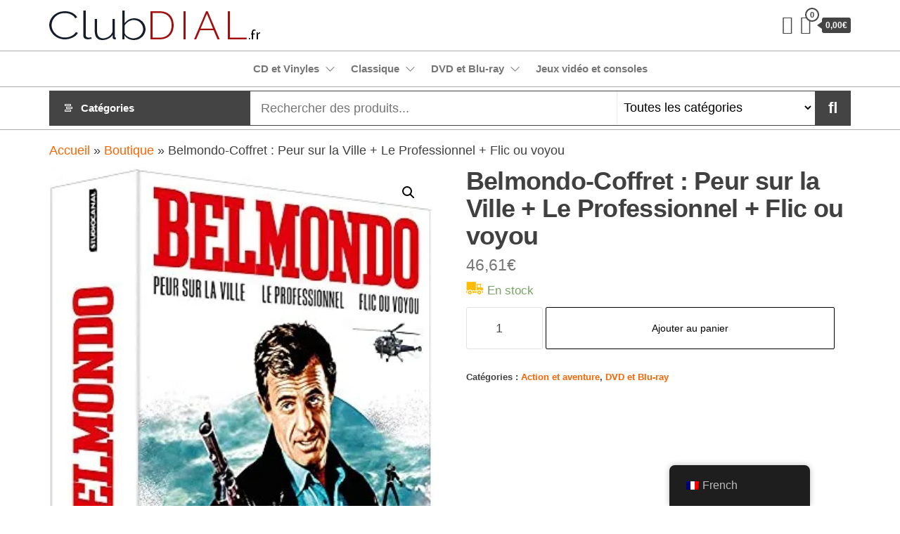

--- FILE ---
content_type: text/html; charset=UTF-8
request_url: https://www.clubdial.fr/produit/belmondo-coffret-peur-sur-la-ville-le-professionnel-flic-ou-voyou/
body_size: 29569
content:
<!DOCTYPE html>
<html lang="fr-FR">
    <head>
        <meta charset="UTF-8">
        <meta name="viewport" content="width=device-width, initial-scale=1">
        <link rel="profile" href="http://gmpg.org/xfn/11">
        <meta name='robots' content='index, follow, max-image-preview:large, max-snippet:-1, max-video-preview:-1' />
			<!-- start/ frontend header/ WooZone -->
					<style type="text/css">
				.WooZone-price-info {
					font-size: 0.6em;
				}
				.woocommerce div.product p.price, .woocommerce div.product span.price {
					line-height: initial !important;
				}
			</style>
					<!-- end/ frontend header/ WooZone -->
		<script>window._wca = window._wca || [];</script>

	<!-- This site is optimized with the Yoast SEO plugin v20.6 - https://yoast.com/wordpress/plugins/seo/ -->
	<title>Belmondo-Coffret : Peur sur la Ville + Le Professionnel + Flic ou voyou - clubdial.fr</title>
	<link rel="canonical" href="https://www.clubdial.fr/produit/belmondo-coffret-peur-sur-la-ville-le-professionnel-flic-ou-voyou/" />
	<meta property="og:locale" content="fr_FR" />
	<meta property="og:type" content="article" />
	<meta property="og:title" content="Belmondo-Coffret : Peur sur la Ville + Le Professionnel + Flic ou voyou - clubdial.fr" />
	<meta property="og:url" content="https://www.clubdial.fr/produit/belmondo-coffret-peur-sur-la-ville-le-professionnel-flic-ou-voyou/" />
	<meta property="og:site_name" content="clubdial.fr" />
	<meta property="article:modified_time" content="2025-05-04T06:14:58+00:00" />
	<meta property="og:image" content="https://i0.wp.com/m.media-amazon.com/images/I/51f+EvGRF5S._SL500_.jpg?fit=346%2C500&ssl=1" />
	<meta property="og:image:width" content="346" />
	<meta property="og:image:height" content="500" />
	<meta property="og:image:type" content="image/jpeg" />
	<meta name="twitter:card" content="summary_large_image" />
	<script type="application/ld+json" class="yoast-schema-graph">{"@context":"https://schema.org","@graph":[{"@type":"WebPage","@id":"https://www.clubdial.fr/produit/belmondo-coffret-peur-sur-la-ville-le-professionnel-flic-ou-voyou/","url":"https://www.clubdial.fr/produit/belmondo-coffret-peur-sur-la-ville-le-professionnel-flic-ou-voyou/","name":"Belmondo-Coffret : Peur sur la Ville + Le Professionnel + Flic ou voyou - clubdial.fr","isPartOf":{"@id":"https://www.clubdial.fr/#website"},"primaryImageOfPage":{"@id":"https://www.clubdial.fr/produit/belmondo-coffret-peur-sur-la-ville-le-professionnel-flic-ou-voyou/#primaryimage"},"image":{"@id":"https://www.clubdial.fr/produit/belmondo-coffret-peur-sur-la-ville-le-professionnel-flic-ou-voyou/#primaryimage"},"thumbnailUrl":"https://i0.wp.com/m.media-amazon.com/images/I/51f+EvGRF5S._SL500_.jpg?fit=346%2C500&ssl=1","datePublished":"2021-09-07T07:11:50+00:00","dateModified":"2025-05-04T06:14:58+00:00","breadcrumb":{"@id":"https://www.clubdial.fr/produit/belmondo-coffret-peur-sur-la-ville-le-professionnel-flic-ou-voyou/#breadcrumb"},"inLanguage":"fr-FR","potentialAction":[{"@type":"ReadAction","target":["https://www.clubdial.fr/produit/belmondo-coffret-peur-sur-la-ville-le-professionnel-flic-ou-voyou/"]}]},{"@type":"ImageObject","inLanguage":"fr-FR","@id":"https://www.clubdial.fr/produit/belmondo-coffret-peur-sur-la-ville-le-professionnel-flic-ou-voyou/#primaryimage","url":"https://i0.wp.com/m.media-amazon.com/images/I/51f+EvGRF5S._SL500_.jpg?fit=346%2C500&ssl=1","contentUrl":"https://i0.wp.com/m.media-amazon.com/images/I/51f+EvGRF5S._SL500_.jpg?fit=346%2C500&ssl=1","width":346,"height":500},{"@type":"BreadcrumbList","@id":"https://www.clubdial.fr/produit/belmondo-coffret-peur-sur-la-ville-le-professionnel-flic-ou-voyou/#breadcrumb","itemListElement":[{"@type":"ListItem","position":1,"name":"Accueil","item":"https://www.clubdial.fr/"},{"@type":"ListItem","position":2,"name":"Boutique","item":"https://www.clubdial.fr/boutique/"},{"@type":"ListItem","position":3,"name":"Belmondo-Coffret : Peur sur la Ville + Le Professionnel + Flic ou voyou"}]},{"@type":"WebSite","@id":"https://www.clubdial.fr/#website","url":"https://www.clubdial.fr/","name":"clubdial.fr","description":"Tout est clair sur clubdial.fr !","publisher":{"@id":"https://www.clubdial.fr/#organization"},"potentialAction":[{"@type":"SearchAction","target":{"@type":"EntryPoint","urlTemplate":"https://www.clubdial.fr/?s={search_term_string}"},"query-input":"required name=search_term_string"}],"inLanguage":"fr-FR"},{"@type":"Organization","@id":"https://www.clubdial.fr/#organization","name":"ClubDial.fr","url":"https://www.clubdial.fr/","logo":{"@type":"ImageObject","inLanguage":"fr-FR","@id":"https://www.clubdial.fr/#/schema/logo/image/","url":"https://i0.wp.com/www.clubdial.fr/wp-content/uploads/2022/06/clubdial-logo-200.jpg?fit=200%2C28&ssl=1","contentUrl":"https://i0.wp.com/www.clubdial.fr/wp-content/uploads/2022/06/clubdial-logo-200.jpg?fit=200%2C28&ssl=1","width":200,"height":28,"caption":"ClubDial.fr"},"image":{"@id":"https://www.clubdial.fr/#/schema/logo/image/"}}]}</script>
	<!-- / Yoast SEO plugin. -->


<link rel='dns-prefetch' href='//www.clubdial.fr' />
<link rel='dns-prefetch' href='//stats.wp.com' />
<link rel='dns-prefetch' href='//fonts.googleapis.com' />
<link rel='dns-prefetch' href='//s.w.org' />
<link rel='dns-prefetch' href='//i0.wp.com' />
<link rel='dns-prefetch' href='//c0.wp.com' />
<link href='https://fonts.gstatic.com' crossorigin rel='preconnect' />
<link rel="alternate" type="application/rss+xml" title="clubdial.fr &raquo; Flux" href="https://www.clubdial.fr/feed/" />
<link rel="alternate" type="application/rss+xml" title="clubdial.fr &raquo; Flux des commentaires" href="https://www.clubdial.fr/comments/feed/" />
<script type="text/javascript">
window._wpemojiSettings = {"baseUrl":"https:\/\/s.w.org\/images\/core\/emoji\/14.0.0\/72x72\/","ext":".png","svgUrl":"https:\/\/s.w.org\/images\/core\/emoji\/14.0.0\/svg\/","svgExt":".svg","source":{"concatemoji":"https:\/\/www.clubdial.fr\/wp-includes\/js\/wp-emoji-release.min.js?ver=6.0.11"}};
/*! This file is auto-generated */
!function(e,a,t){var n,r,o,i=a.createElement("canvas"),p=i.getContext&&i.getContext("2d");function s(e,t){var a=String.fromCharCode,e=(p.clearRect(0,0,i.width,i.height),p.fillText(a.apply(this,e),0,0),i.toDataURL());return p.clearRect(0,0,i.width,i.height),p.fillText(a.apply(this,t),0,0),e===i.toDataURL()}function c(e){var t=a.createElement("script");t.src=e,t.defer=t.type="text/javascript",a.getElementsByTagName("head")[0].appendChild(t)}for(o=Array("flag","emoji"),t.supports={everything:!0,everythingExceptFlag:!0},r=0;r<o.length;r++)t.supports[o[r]]=function(e){if(!p||!p.fillText)return!1;switch(p.textBaseline="top",p.font="600 32px Arial",e){case"flag":return s([127987,65039,8205,9895,65039],[127987,65039,8203,9895,65039])?!1:!s([55356,56826,55356,56819],[55356,56826,8203,55356,56819])&&!s([55356,57332,56128,56423,56128,56418,56128,56421,56128,56430,56128,56423,56128,56447],[55356,57332,8203,56128,56423,8203,56128,56418,8203,56128,56421,8203,56128,56430,8203,56128,56423,8203,56128,56447]);case"emoji":return!s([129777,127995,8205,129778,127999],[129777,127995,8203,129778,127999])}return!1}(o[r]),t.supports.everything=t.supports.everything&&t.supports[o[r]],"flag"!==o[r]&&(t.supports.everythingExceptFlag=t.supports.everythingExceptFlag&&t.supports[o[r]]);t.supports.everythingExceptFlag=t.supports.everythingExceptFlag&&!t.supports.flag,t.DOMReady=!1,t.readyCallback=function(){t.DOMReady=!0},t.supports.everything||(n=function(){t.readyCallback()},a.addEventListener?(a.addEventListener("DOMContentLoaded",n,!1),e.addEventListener("load",n,!1)):(e.attachEvent("onload",n),a.attachEvent("onreadystatechange",function(){"complete"===a.readyState&&t.readyCallback()})),(e=t.source||{}).concatemoji?c(e.concatemoji):e.wpemoji&&e.twemoji&&(c(e.twemoji),c(e.wpemoji)))}(window,document,window._wpemojiSettings);
</script>
<style type="text/css">
img.wp-smiley,
img.emoji {
	display: inline !important;
	border: none !important;
	box-shadow: none !important;
	height: 1em !important;
	width: 1em !important;
	margin: 0 0.07em !important;
	vertical-align: -0.1em !important;
	background: none !important;
	padding: 0 !important;
}
</style>
	<link rel='stylesheet' id='WZPB-view-css'  href='https://www.clubdial.fr/wp-content/plugins/gzone/blocks/frontend/frontend.view.css?ver=6.0.11' type='text/css' media='all' />
<link rel='stylesheet' id='dashicons-css'  href='https://c0.wp.com/c/6.0.11/wp-includes/css/dashicons.min.css' type='text/css' media='all' />
<link rel='stylesheet' id='thickbox.css-css'  href='https://c0.wp.com/c/6.0.11/wp-includes/js/thickbox/thickbox.css' type='text/css' media='all' />
<link rel='stylesheet' id='wp-block-library-css'  href='https://c0.wp.com/c/6.0.11/wp-includes/css/dist/block-library/style.min.css' type='text/css' media='all' />
<style id='wp-block-library-inline-css' type='text/css'>
.has-text-align-justify{text-align:justify;}
</style>
<style id='ce4wp-subscribe-style-inline-css' type='text/css'>
.wp-block-ce4wp-subscribe{max-width:840px;margin:0 auto}.wp-block-ce4wp-subscribe .title{margin-bottom:0}.wp-block-ce4wp-subscribe .subTitle{margin-top:0;font-size:0.8em}.wp-block-ce4wp-subscribe .disclaimer{margin-top:5px;font-size:0.8em}.wp-block-ce4wp-subscribe .disclaimer .disclaimer-label{margin-left:10px}.wp-block-ce4wp-subscribe .inputBlock{width:100%;margin-bottom:10px}.wp-block-ce4wp-subscribe .inputBlock input{width:100%}.wp-block-ce4wp-subscribe .inputBlock label{display:inline-block}.wp-block-ce4wp-subscribe .submit-button{margin-top:25px;display:block}.wp-block-ce4wp-subscribe .required-text{display:inline-block;margin:0;padding:0;margin-left:0.3em}.wp-block-ce4wp-subscribe .onSubmission{height:0;max-width:840px;margin:0 auto}.wp-block-ce4wp-subscribe .firstNameSummary .lastNameSummary{text-transform:capitalize}.wp-block-ce4wp-subscribe .ce4wp-inline-notification{display:flex;flex-direction:row;align-items:center;padding:13px 10px;width:100%;height:40px;border-style:solid;border-color:orange;border-width:1px;border-left-width:4px;border-radius:3px;background:rgba(255,133,15,0.1);flex:none;order:0;flex-grow:1;margin:0px 0px}.wp-block-ce4wp-subscribe .ce4wp-inline-warning-text{font-style:normal;font-weight:normal;font-size:16px;line-height:20px;display:flex;align-items:center;color:#571600;margin-left:9px}.wp-block-ce4wp-subscribe .ce4wp-inline-warning-icon{color:orange}.wp-block-ce4wp-subscribe .ce4wp-inline-warning-arrow{color:#571600;margin-left:auto}.wp-block-ce4wp-subscribe .ce4wp-banner-clickable{cursor:pointer}.ce4wp-link{cursor:pointer}

.no-flex{display:block}.sub-header{margin-bottom:1em}


</style>
<link rel='stylesheet' id='mediaelement-css'  href='https://c0.wp.com/c/6.0.11/wp-includes/js/mediaelement/mediaelementplayer-legacy.min.css' type='text/css' media='all' />
<link rel='stylesheet' id='wp-mediaelement-css'  href='https://c0.wp.com/c/6.0.11/wp-includes/js/mediaelement/wp-mediaelement.min.css' type='text/css' media='all' />
<link rel='stylesheet' id='wc-blocks-vendors-style-css'  href='https://c0.wp.com/p/woocommerce/7.7.2/packages/woocommerce-blocks/build/wc-blocks-vendors-style.css' type='text/css' media='all' />
<link rel='stylesheet' id='wc-blocks-style-css'  href='https://c0.wp.com/p/woocommerce/7.7.2/packages/woocommerce-blocks/build/wc-blocks-style.css' type='text/css' media='all' />
<style id='global-styles-inline-css' type='text/css'>
body{--wp--preset--color--black: #000000;--wp--preset--color--cyan-bluish-gray: #abb8c3;--wp--preset--color--white: #ffffff;--wp--preset--color--pale-pink: #f78da7;--wp--preset--color--vivid-red: #cf2e2e;--wp--preset--color--luminous-vivid-orange: #ff6900;--wp--preset--color--luminous-vivid-amber: #fcb900;--wp--preset--color--light-green-cyan: #7bdcb5;--wp--preset--color--vivid-green-cyan: #00d084;--wp--preset--color--pale-cyan-blue: #8ed1fc;--wp--preset--color--vivid-cyan-blue: #0693e3;--wp--preset--color--vivid-purple: #9b51e0;--wp--preset--color--strong-magenta: #a156b4;--wp--preset--color--light-grayish-magenta: #d0a5db;--wp--preset--color--vivid-cyan-turquoise: #00BCD4;--wp--preset--color--vivid-cyan-green: #00C853;--wp--preset--color--very-light-gray: #eee;--wp--preset--color--vivid-white: #fff;--wp--preset--color--very-dark-gray: #444;--wp--preset--gradient--vivid-cyan-blue-to-vivid-purple: linear-gradient(135deg,rgba(6,147,227,1) 0%,rgb(155,81,224) 100%);--wp--preset--gradient--light-green-cyan-to-vivid-green-cyan: linear-gradient(135deg,rgb(122,220,180) 0%,rgb(0,208,130) 100%);--wp--preset--gradient--luminous-vivid-amber-to-luminous-vivid-orange: linear-gradient(135deg,rgba(252,185,0,1) 0%,rgba(255,105,0,1) 100%);--wp--preset--gradient--luminous-vivid-orange-to-vivid-red: linear-gradient(135deg,rgba(255,105,0,1) 0%,rgb(207,46,46) 100%);--wp--preset--gradient--very-light-gray-to-cyan-bluish-gray: linear-gradient(135deg,rgb(238,238,238) 0%,rgb(169,184,195) 100%);--wp--preset--gradient--cool-to-warm-spectrum: linear-gradient(135deg,rgb(74,234,220) 0%,rgb(151,120,209) 20%,rgb(207,42,186) 40%,rgb(238,44,130) 60%,rgb(251,105,98) 80%,rgb(254,248,76) 100%);--wp--preset--gradient--blush-light-purple: linear-gradient(135deg,rgb(255,206,236) 0%,rgb(152,150,240) 100%);--wp--preset--gradient--blush-bordeaux: linear-gradient(135deg,rgb(254,205,165) 0%,rgb(254,45,45) 50%,rgb(107,0,62) 100%);--wp--preset--gradient--luminous-dusk: linear-gradient(135deg,rgb(255,203,112) 0%,rgb(199,81,192) 50%,rgb(65,88,208) 100%);--wp--preset--gradient--pale-ocean: linear-gradient(135deg,rgb(255,245,203) 0%,rgb(182,227,212) 50%,rgb(51,167,181) 100%);--wp--preset--gradient--electric-grass: linear-gradient(135deg,rgb(202,248,128) 0%,rgb(113,206,126) 100%);--wp--preset--gradient--midnight: linear-gradient(135deg,rgb(2,3,129) 0%,rgb(40,116,252) 100%);--wp--preset--duotone--dark-grayscale: url('#wp-duotone-dark-grayscale');--wp--preset--duotone--grayscale: url('#wp-duotone-grayscale');--wp--preset--duotone--purple-yellow: url('#wp-duotone-purple-yellow');--wp--preset--duotone--blue-red: url('#wp-duotone-blue-red');--wp--preset--duotone--midnight: url('#wp-duotone-midnight');--wp--preset--duotone--magenta-yellow: url('#wp-duotone-magenta-yellow');--wp--preset--duotone--purple-green: url('#wp-duotone-purple-green');--wp--preset--duotone--blue-orange: url('#wp-duotone-blue-orange');--wp--preset--font-size--small: 13px;--wp--preset--font-size--medium: 20px;--wp--preset--font-size--large: 36px;--wp--preset--font-size--x-large: 42px;}.has-black-color{color: var(--wp--preset--color--black) !important;}.has-cyan-bluish-gray-color{color: var(--wp--preset--color--cyan-bluish-gray) !important;}.has-white-color{color: var(--wp--preset--color--white) !important;}.has-pale-pink-color{color: var(--wp--preset--color--pale-pink) !important;}.has-vivid-red-color{color: var(--wp--preset--color--vivid-red) !important;}.has-luminous-vivid-orange-color{color: var(--wp--preset--color--luminous-vivid-orange) !important;}.has-luminous-vivid-amber-color{color: var(--wp--preset--color--luminous-vivid-amber) !important;}.has-light-green-cyan-color{color: var(--wp--preset--color--light-green-cyan) !important;}.has-vivid-green-cyan-color{color: var(--wp--preset--color--vivid-green-cyan) !important;}.has-pale-cyan-blue-color{color: var(--wp--preset--color--pale-cyan-blue) !important;}.has-vivid-cyan-blue-color{color: var(--wp--preset--color--vivid-cyan-blue) !important;}.has-vivid-purple-color{color: var(--wp--preset--color--vivid-purple) !important;}.has-black-background-color{background-color: var(--wp--preset--color--black) !important;}.has-cyan-bluish-gray-background-color{background-color: var(--wp--preset--color--cyan-bluish-gray) !important;}.has-white-background-color{background-color: var(--wp--preset--color--white) !important;}.has-pale-pink-background-color{background-color: var(--wp--preset--color--pale-pink) !important;}.has-vivid-red-background-color{background-color: var(--wp--preset--color--vivid-red) !important;}.has-luminous-vivid-orange-background-color{background-color: var(--wp--preset--color--luminous-vivid-orange) !important;}.has-luminous-vivid-amber-background-color{background-color: var(--wp--preset--color--luminous-vivid-amber) !important;}.has-light-green-cyan-background-color{background-color: var(--wp--preset--color--light-green-cyan) !important;}.has-vivid-green-cyan-background-color{background-color: var(--wp--preset--color--vivid-green-cyan) !important;}.has-pale-cyan-blue-background-color{background-color: var(--wp--preset--color--pale-cyan-blue) !important;}.has-vivid-cyan-blue-background-color{background-color: var(--wp--preset--color--vivid-cyan-blue) !important;}.has-vivid-purple-background-color{background-color: var(--wp--preset--color--vivid-purple) !important;}.has-black-border-color{border-color: var(--wp--preset--color--black) !important;}.has-cyan-bluish-gray-border-color{border-color: var(--wp--preset--color--cyan-bluish-gray) !important;}.has-white-border-color{border-color: var(--wp--preset--color--white) !important;}.has-pale-pink-border-color{border-color: var(--wp--preset--color--pale-pink) !important;}.has-vivid-red-border-color{border-color: var(--wp--preset--color--vivid-red) !important;}.has-luminous-vivid-orange-border-color{border-color: var(--wp--preset--color--luminous-vivid-orange) !important;}.has-luminous-vivid-amber-border-color{border-color: var(--wp--preset--color--luminous-vivid-amber) !important;}.has-light-green-cyan-border-color{border-color: var(--wp--preset--color--light-green-cyan) !important;}.has-vivid-green-cyan-border-color{border-color: var(--wp--preset--color--vivid-green-cyan) !important;}.has-pale-cyan-blue-border-color{border-color: var(--wp--preset--color--pale-cyan-blue) !important;}.has-vivid-cyan-blue-border-color{border-color: var(--wp--preset--color--vivid-cyan-blue) !important;}.has-vivid-purple-border-color{border-color: var(--wp--preset--color--vivid-purple) !important;}.has-vivid-cyan-blue-to-vivid-purple-gradient-background{background: var(--wp--preset--gradient--vivid-cyan-blue-to-vivid-purple) !important;}.has-light-green-cyan-to-vivid-green-cyan-gradient-background{background: var(--wp--preset--gradient--light-green-cyan-to-vivid-green-cyan) !important;}.has-luminous-vivid-amber-to-luminous-vivid-orange-gradient-background{background: var(--wp--preset--gradient--luminous-vivid-amber-to-luminous-vivid-orange) !important;}.has-luminous-vivid-orange-to-vivid-red-gradient-background{background: var(--wp--preset--gradient--luminous-vivid-orange-to-vivid-red) !important;}.has-very-light-gray-to-cyan-bluish-gray-gradient-background{background: var(--wp--preset--gradient--very-light-gray-to-cyan-bluish-gray) !important;}.has-cool-to-warm-spectrum-gradient-background{background: var(--wp--preset--gradient--cool-to-warm-spectrum) !important;}.has-blush-light-purple-gradient-background{background: var(--wp--preset--gradient--blush-light-purple) !important;}.has-blush-bordeaux-gradient-background{background: var(--wp--preset--gradient--blush-bordeaux) !important;}.has-luminous-dusk-gradient-background{background: var(--wp--preset--gradient--luminous-dusk) !important;}.has-pale-ocean-gradient-background{background: var(--wp--preset--gradient--pale-ocean) !important;}.has-electric-grass-gradient-background{background: var(--wp--preset--gradient--electric-grass) !important;}.has-midnight-gradient-background{background: var(--wp--preset--gradient--midnight) !important;}.has-small-font-size{font-size: var(--wp--preset--font-size--small) !important;}.has-medium-font-size{font-size: var(--wp--preset--font-size--medium) !important;}.has-large-font-size{font-size: var(--wp--preset--font-size--large) !important;}.has-x-large-font-size{font-size: var(--wp--preset--font-size--x-large) !important;}
</style>
<link rel='stylesheet' id='contact-form-7-css'  href='https://www.clubdial.fr/wp-content/plugins/contact-form-7/includes/css/styles.css?ver=5.7.7' type='text/css' media='all' />
<link rel='stylesheet' id='block/design-css'  href='https://www.clubdial.fr/wp-content/plugins/gutemplate/build/frontend/frontend.view.css?ver=6.0.11' type='text/css' media='all' />
<link rel='stylesheet' id='block/design/default-font-css'  href='//fonts.googleapis.com/css?family=Roboto%3A400%2C700&#038;ver=6.0.11' type='text/css' media='all' />
<link rel='stylesheet' id='vc_extend_style-css'  href='https://www.clubdial.fr/wp-content/plugins/js-composer-extend-kingdom/assets/vc_extend.css?ver=6.0.11' type='text/css' media='all' />
<link rel='stylesheet' id='rs-plugin-settings-css'  href='https://www.clubdial.fr/wp-content/plugins/revslider/public/assets/css/rs6.css?ver=6.2.22' type='text/css' media='all' />
<style id='rs-plugin-settings-inline-css' type='text/css'>
#rs-demo-id {}
</style>
<link rel='stylesheet' id='WooZonePNF-Droid+Sans-css'  href='//fonts.googleapis.com/css?family=Droid+Sans%3A400%2C700&#038;ver=1.0' type='text/css' media='all' />
<link rel='stylesheet' id='WooZonePNF-amazon-styles-css'  href='https://www.clubdial.fr/wp-content/plugins/searchazon/assets/frontend.css?ver=1.0' type='text/css' media='all' />
<link rel='stylesheet' id='WooZonePNF-rating-css'  href='https://www.clubdial.fr/wp-content/plugins/searchazon/assets/star-rating-svg.css?ver=1.0' type='text/css' media='all' />
<link rel='stylesheet' id='WooZonePNF-googlefonts-css'  href='//fonts.googleapis.com/css?family=Droid+Sans&#038;ver=1.0' type='text/css' media='all' />
<link rel='stylesheet' id='photoswipe-css'  href='https://c0.wp.com/p/woocommerce/7.7.2/assets/css/photoswipe/photoswipe.min.css' type='text/css' media='all' />
<link rel='stylesheet' id='photoswipe-default-skin-css'  href='https://c0.wp.com/p/woocommerce/7.7.2/assets/css/photoswipe/default-skin/default-skin.min.css' type='text/css' media='all' />
<link rel='stylesheet' id='woocommerce-layout-css'  href='https://c0.wp.com/p/woocommerce/7.7.2/assets/css/woocommerce-layout.css' type='text/css' media='all' />
<style id='woocommerce-layout-inline-css' type='text/css'>

	.infinite-scroll .woocommerce-pagination {
		display: none;
	}
</style>
<link rel='stylesheet' id='woocommerce-smallscreen-css'  href='https://c0.wp.com/p/woocommerce/7.7.2/assets/css/woocommerce-smallscreen.css' type='text/css' media='only screen and (max-width: 768px)' />
<link rel='stylesheet' id='woocommerce-general-css'  href='https://c0.wp.com/p/woocommerce/7.7.2/assets/css/woocommerce.css' type='text/css' media='all' />
<style id='woocommerce-inline-inline-css' type='text/css'>
.woocommerce form .form-row .required { visibility: visible; }
</style>
<link rel='stylesheet' id='WooZone-frontend-style-css'  href='https://www.clubdial.fr/wp-content/plugins/woozone/lib/frontend/css/frontend.css?ver=14.1.03' type='text/css' media='all' />
<link rel='stylesheet' id='trp-floater-language-switcher-style-css'  href='https://www.clubdial.fr/wp-content/plugins/translatepress-multilingual/assets/css/trp-floater-language-switcher.css?ver=3.0.7' type='text/css' media='all' />
<link rel='stylesheet' id='trp-language-switcher-style-css'  href='https://www.clubdial.fr/wp-content/plugins/translatepress-multilingual/assets/css/trp-language-switcher.css?ver=3.0.7' type='text/css' media='all' />
<link rel='stylesheet' id='envo-shopper-fonts-css'  href='https://fonts.googleapis.com/css?family=Roboto+Condensed%3A300%2C500%2C700&#038;subset=cyrillic%2Ccyrillic-ext%2Cgreek%2Cgreek-ext%2Clatin-ext%2Cvietnamese' type='text/css' media='all' />
<link rel='stylesheet' id='bootstrap-css'  href='https://www.clubdial.fr/wp-content/themes/envo-shopper/assets/css/bootstrap.css?ver=3.3.7' type='text/css' media='all' />
<link rel='stylesheet' id='mmenu-light-css'  href='https://www.clubdial.fr/wp-content/themes/envo-shopper/assets/css/mmenu-light.min.css?ver=1.1.2' type='text/css' media='all' />
<link rel='stylesheet' id='envo-shopper-stylesheet-css'  href='https://www.clubdial.fr/wp-content/themes/envo-shopper/style.css?ver=1.1.2' type='text/css' media='all' />
<link rel='stylesheet' id='envo-shopper-woo-stylesheet-css'  href='https://www.clubdial.fr/wp-content/themes/envo-shopper/assets/css/woocommerce.css?ver=1.1.2' type='text/css' media='all' />
<link rel='stylesheet' id='line-awesome-css'  href='https://www.clubdial.fr/wp-content/themes/envo-shopper/assets/css/line-awesome.min.css?ver=1.3.0' type='text/css' media='all' />
<link rel='stylesheet' id='WooZoneProducts-css'  href='https://www.clubdial.fr/wp-content/plugins/woozone/modules/product_in_post/style.css?ver=14.1.03' type='text/css' media='all' />
<link rel='stylesheet' id='AVI-frontent-box-css'  href='https://www.clubdial.fr/wp-content/plugins/additional-variation-images/include/frontend/frontend.css?ver=1.5.1' type='text/css' media='all' />
<link rel='stylesheet' id='jetpack_css-css'  href='https://c0.wp.com/p/jetpack/12.0.2/css/jetpack.css' type='text/css' media='all' />
<script type='text/javascript' id='WZPB-view-js-extra'>
/* <![CDATA[ */
var WZPB = {"ajax_url":"https:\/\/www.clubdial.fr\/wp-admin\/admin-ajax.php?action=WZPBajaxRequest","assets_url":"https:\/\/www.clubdial.fr\/wp-content\/plugins\/gzone\/","google_fonts":[]};
/* ]]> */
</script>
<script type='text/javascript' src='https://www.clubdial.fr/wp-content/plugins/gzone/blocks/frontend/frontend.build.js?ver=6.0.11' id='WZPB-view-js'></script>
<script type='text/javascript' src='https://c0.wp.com/c/6.0.11/wp-includes/js/jquery/jquery.min.js' id='jquery-core-js'></script>
<script type='text/javascript' src='https://c0.wp.com/c/6.0.11/wp-includes/js/jquery/jquery-migrate.min.js' id='jquery-migrate-js'></script>
<script type='text/javascript' id='block/design-js-extra'>
/* <![CDATA[ */
var BLOCKDESIGN = {"assets_url":"https:\/\/www.clubdial.fr\/wp-content\/plugins\/gutemplate\/","fonts":[]};
/* ]]> */
</script>
<script type='text/javascript' src='https://www.clubdial.fr/wp-content/plugins/gutemplate/build/frontend/frontend.build.js?ver=6.0.11' id='block/design-js'></script>
<script type='text/javascript' id='vc_extend_js-js-extra'>
/* <![CDATA[ */
var kd_js_params = {"ajax_url":"https:\/\/www.clubdial.fr\/wp-admin\/admin-ajax.php"};
/* ]]> */
</script>
<script type='text/javascript' src='https://www.clubdial.fr/wp-content/plugins/js-composer-extend-kingdom/assets/vc_extend.js?ver=6.0.11' id='vc_extend_js-js'></script>
<script type='text/javascript' src='https://www.clubdial.fr/wp-content/plugins/revslider/public/assets/js/rbtools.min.js?ver=6.2.22' id='tp-tools-js'></script>
<script type='text/javascript' src='https://www.clubdial.fr/wp-content/plugins/revslider/public/assets/js/rs6.min.js?ver=6.2.22' id='revmin-js'></script>
<script type='text/javascript' src='https://www.clubdial.fr/wp-content/plugins/searchazon/assets/jquery.star-rating-svg.js?ver=6.0.11' id='WooZonePNF-amazon-rating-js'></script>
<script type='text/javascript' id='WooZonePNF-amazon-js-extra'>
/* <![CDATA[ */
var WooZonePNF_custom = {"ajaxurl":"https:\/\/www.clubdial.fr\/wp-admin\/admin-ajax.php","translation":{"no_results_found":"No more results found..","nb_results":"Around {nb_results} results found..","prev_page":"Previous page","next_page":"Next page"}};
/* ]]> */
</script>
<script type='text/javascript' src='https://www.clubdial.fr/wp-content/plugins/searchazon/assets/frontend.js?ver=6.0.11' id='WooZonePNF-amazon-js'></script>
<script type='text/javascript' src='https://c0.wp.com/p/woocommerce/7.7.2/assets/js/jquery-blockui/jquery.blockUI.min.js' id='jquery-blockui-js'></script>
<script type='text/javascript' id='wc-add-to-cart-js-extra'>
/* <![CDATA[ */
var wc_add_to_cart_params = {"ajax_url":"\/wp-admin\/admin-ajax.php","wc_ajax_url":"\/?wc-ajax=%%endpoint%%","i18n_view_cart":"Voir le panier","cart_url":"https:\/\/www.clubdial.fr\/panier\/","is_cart":"","cart_redirect_after_add":"no"};
/* ]]> */
</script>
<script type='text/javascript' src='https://c0.wp.com/p/woocommerce/7.7.2/assets/js/frontend/add-to-cart.min.js' id='wc-add-to-cart-js'></script>
<script type='text/javascript' id='WooZone-frontend-script-js-extra'>
/* <![CDATA[ */
var woozone_vars = {"ajax_url":"https:\/\/www.clubdial.fr\/wp-admin\/admin-ajax.php","checkout_url":"https:\/\/www.clubdial.fr\/commande\/","nonce":"16e34d7031","lang":{"loading":"Chargement...","closing":"Fermeture...","saving":"Enresgistrement...","updating":"Updating...","amzcart_checkout":"commande pass\u00e9e","amzcart_cancel":"annul\u00e9","amzcart_checkout_msg":"tout est OK","amzcart_cancel_msg":"Vous devez valider ou annuler tous vos magasins Amazon !","available_yes":"disponible","available_no":"non disponible","load_cross_sell_box":"Fr\u00e9quemment achet\u00e9s ensemble Chargement..."}};
/* ]]> */
</script>
<script type='text/javascript' src='https://www.clubdial.fr/wp-content/plugins/woozone/lib/frontend/js/frontend.js?ver=14.1.03' id='WooZone-frontend-script-js'></script>
<script type='text/javascript' src='https://www.clubdial.fr/wp-content/plugins/translatepress-multilingual/assets/js/trp-frontend-compatibility.js?ver=3.0.7' id='trp-frontend-compatibility-js'></script>
<script type='text/javascript' src='https://www.clubdial.fr/wp-content/plugins/js-composer/assets/js/vendors/woocommerce-add-to-cart.js?ver=6.3.0' id='vc_woocommerce-add-to-cart-js-js'></script>
<script defer type='text/javascript' src='https://stats.wp.com/s-202604.js' id='woocommerce-analytics-js'></script>
<script type='text/javascript' id='AVI-frontend-js-extra'>
/* <![CDATA[ */
var AVI_vars = {"ajaxurl":"https:\/\/www.clubdial.fr\/wp-admin\/admin-ajax.php","woocommerce":"7.7.2","main_images_class":".woocommerce-product-gallery","theme_TextDomain":"envo-shopper"};
/* ]]> */
</script>
<script type='text/javascript' src='https://www.clubdial.fr/wp-content/plugins/additional-variation-images/include/frontend/frontend.class.js?ver=1.5.1' id='AVI-frontend-js'></script>
<link rel="https://api.w.org/" href="https://www.clubdial.fr/wp-json/" /><link rel="alternate" type="application/json" href="https://www.clubdial.fr/wp-json/wp/v2/product/17036" /><link rel="EditURI" type="application/rsd+xml" title="RSD" href="https://www.clubdial.fr/xmlrpc.php?rsd" />
<link rel="wlwmanifest" type="application/wlwmanifest+xml" href="https://www.clubdial.fr/wp-includes/wlwmanifest.xml" /> 
<meta name="generator" content="WordPress 6.0.11" />
<meta name="generator" content="WooCommerce 7.7.2" />
<link rel='shortlink' href='https://www.clubdial.fr/?p=17036' />
<link rel="alternate" type="application/json+oembed" href="https://www.clubdial.fr/wp-json/oembed/1.0/embed?url=https%3A%2F%2Fwww.clubdial.fr%2Fproduit%2Fbelmondo-coffret-peur-sur-la-ville-le-professionnel-flic-ou-voyou%2F" />
<link rel="alternate" type="text/xml+oembed" href="https://www.clubdial.fr/wp-json/oembed/1.0/embed?url=https%3A%2F%2Fwww.clubdial.fr%2Fproduit%2Fbelmondo-coffret-peur-sur-la-ville-le-professionnel-flic-ou-voyou%2F&#038;format=xml" />
<link rel="alternate" hreflang="fr-FR" href="https://www.clubdial.fr/produit/belmondo-coffret-peur-sur-la-ville-le-professionnel-flic-ou-voyou/"/>
<link rel="alternate" hreflang="fr" href="https://www.clubdial.fr/produit/belmondo-coffret-peur-sur-la-ville-le-professionnel-flic-ou-voyou/"/>
	<style>img#wpstats{display:none}</style>
			<noscript><style>.woocommerce-product-gallery{ opacity: 1 !important; }</style></noscript>
	<meta name="generator" content="Powered by WPBakery Page Builder - drag and drop page builder for WordPress."/>
            <style type="text/css" id="envo-shopper-header-css">
            	
                                .site-title,
                    .site-description {
                        position: absolute;
                        clip: rect(1px, 1px, 1px, 1px);
                    }
            	
            </style>
            			<style type="text/css">
				/* If html does not have either class, do not show lazy loaded images. */
				html:not( .jetpack-lazy-images-js-enabled ):not( .js ) .jetpack-lazy-image {
					display: none;
				}
			</style>
			<script>
				document.documentElement.classList.add(
					'jetpack-lazy-images-js-enabled'
				);
			</script>
		<meta name="generator" content="Powered by Slider Revolution 6.2.22 - responsive, Mobile-Friendly Slider Plugin for WordPress with comfortable drag and drop interface." />
<script type="text/javascript">function setREVStartSize(e){
			//window.requestAnimationFrame(function() {				 
				window.RSIW = window.RSIW===undefined ? window.innerWidth : window.RSIW;	
				window.RSIH = window.RSIH===undefined ? window.innerHeight : window.RSIH;	
				try {								
					var pw = document.getElementById(e.c).parentNode.offsetWidth,
						newh;
					pw = pw===0 || isNaN(pw) ? window.RSIW : pw;
					e.tabw = e.tabw===undefined ? 0 : parseInt(e.tabw);
					e.thumbw = e.thumbw===undefined ? 0 : parseInt(e.thumbw);
					e.tabh = e.tabh===undefined ? 0 : parseInt(e.tabh);
					e.thumbh = e.thumbh===undefined ? 0 : parseInt(e.thumbh);
					e.tabhide = e.tabhide===undefined ? 0 : parseInt(e.tabhide);
					e.thumbhide = e.thumbhide===undefined ? 0 : parseInt(e.thumbhide);
					e.mh = e.mh===undefined || e.mh=="" || e.mh==="auto" ? 0 : parseInt(e.mh,0);		
					if(e.layout==="fullscreen" || e.l==="fullscreen") 						
						newh = Math.max(e.mh,window.RSIH);					
					else{					
						e.gw = Array.isArray(e.gw) ? e.gw : [e.gw];
						for (var i in e.rl) if (e.gw[i]===undefined || e.gw[i]===0) e.gw[i] = e.gw[i-1];					
						e.gh = e.el===undefined || e.el==="" || (Array.isArray(e.el) && e.el.length==0)? e.gh : e.el;
						e.gh = Array.isArray(e.gh) ? e.gh : [e.gh];
						for (var i in e.rl) if (e.gh[i]===undefined || e.gh[i]===0) e.gh[i] = e.gh[i-1];
											
						var nl = new Array(e.rl.length),
							ix = 0,						
							sl;					
						e.tabw = e.tabhide>=pw ? 0 : e.tabw;
						e.thumbw = e.thumbhide>=pw ? 0 : e.thumbw;
						e.tabh = e.tabhide>=pw ? 0 : e.tabh;
						e.thumbh = e.thumbhide>=pw ? 0 : e.thumbh;					
						for (var i in e.rl) nl[i] = e.rl[i]<window.RSIW ? 0 : e.rl[i];
						sl = nl[0];									
						for (var i in nl) if (sl>nl[i] && nl[i]>0) { sl = nl[i]; ix=i;}															
						var m = pw>(e.gw[ix]+e.tabw+e.thumbw) ? 1 : (pw-(e.tabw+e.thumbw)) / (e.gw[ix]);					
						newh =  (e.gh[ix] * m) + (e.tabh + e.thumbh);
					}				
					if(window.rs_init_css===undefined) window.rs_init_css = document.head.appendChild(document.createElement("style"));					
					document.getElementById(e.c).height = newh+"px";
					window.rs_init_css.innerHTML += "#"+e.c+"_wrapper { height: "+newh+"px }";				
				} catch(e){
					console.log("Failure at Presize of Slider:" + e)
				}					   
			//});
		  };</script>
		<style type="text/css" id="wp-custom-css">
			.header-search-form {
	margin-left:0 !important}
.navbar-nav.envo-categories-menu:hover{background-color: #a10f0f !important;}
.navbar-nav > li > a.envo-categories-menu-first:hover{color:#ffffff !important}
* {font-family:Quicksand, Arial !important;}

.post-134 h1 {display:none;}

		</style>
		<noscript><style> .wpb_animate_when_almost_visible { opacity: 1; }</style></noscript>    </head>
    <body id="blog" class="product-template-default single single-product postid-17036 wp-custom-logo theme-envo-shopper woocommerce woocommerce-page woocommerce-no-js translatepress-fr_FR wpb-js-composer js-comp-ver-6.3.0 vc_responsive">
        <a class="skip-link screen-reader-text" href="#site-content">Aller au contenu</a><svg xmlns="http://www.w3.org/2000/svg" viewBox="0 0 0 0" width="0" height="0" focusable="false" role="none" style="visibility: hidden; position: absolute; left: -9999px; overflow: hidden;" ><defs><filter id="wp-duotone-dark-grayscale"><feColorMatrix color-interpolation-filters="sRGB" type="matrix" values=" .299 .587 .114 0 0 .299 .587 .114 0 0 .299 .587 .114 0 0 .299 .587 .114 0 0 " /><feComponentTransfer color-interpolation-filters="sRGB" ><feFuncR type="table" tableValues="0 0.49803921568627" /><feFuncG type="table" tableValues="0 0.49803921568627" /><feFuncB type="table" tableValues="0 0.49803921568627" /><feFuncA type="table" tableValues="1 1" /></feComponentTransfer><feComposite in2="SourceGraphic" operator="in" /></filter></defs></svg><svg xmlns="http://www.w3.org/2000/svg" viewBox="0 0 0 0" width="0" height="0" focusable="false" role="none" style="visibility: hidden; position: absolute; left: -9999px; overflow: hidden;" ><defs><filter id="wp-duotone-grayscale"><feColorMatrix color-interpolation-filters="sRGB" type="matrix" values=" .299 .587 .114 0 0 .299 .587 .114 0 0 .299 .587 .114 0 0 .299 .587 .114 0 0 " /><feComponentTransfer color-interpolation-filters="sRGB" ><feFuncR type="table" tableValues="0 1" /><feFuncG type="table" tableValues="0 1" /><feFuncB type="table" tableValues="0 1" /><feFuncA type="table" tableValues="1 1" /></feComponentTransfer><feComposite in2="SourceGraphic" operator="in" /></filter></defs></svg><svg xmlns="http://www.w3.org/2000/svg" viewBox="0 0 0 0" width="0" height="0" focusable="false" role="none" style="visibility: hidden; position: absolute; left: -9999px; overflow: hidden;" ><defs><filter id="wp-duotone-purple-yellow"><feColorMatrix color-interpolation-filters="sRGB" type="matrix" values=" .299 .587 .114 0 0 .299 .587 .114 0 0 .299 .587 .114 0 0 .299 .587 .114 0 0 " /><feComponentTransfer color-interpolation-filters="sRGB" ><feFuncR type="table" tableValues="0.54901960784314 0.98823529411765" /><feFuncG type="table" tableValues="0 1" /><feFuncB type="table" tableValues="0.71764705882353 0.25490196078431" /><feFuncA type="table" tableValues="1 1" /></feComponentTransfer><feComposite in2="SourceGraphic" operator="in" /></filter></defs></svg><svg xmlns="http://www.w3.org/2000/svg" viewBox="0 0 0 0" width="0" height="0" focusable="false" role="none" style="visibility: hidden; position: absolute; left: -9999px; overflow: hidden;" ><defs><filter id="wp-duotone-blue-red"><feColorMatrix color-interpolation-filters="sRGB" type="matrix" values=" .299 .587 .114 0 0 .299 .587 .114 0 0 .299 .587 .114 0 0 .299 .587 .114 0 0 " /><feComponentTransfer color-interpolation-filters="sRGB" ><feFuncR type="table" tableValues="0 1" /><feFuncG type="table" tableValues="0 0.27843137254902" /><feFuncB type="table" tableValues="0.5921568627451 0.27843137254902" /><feFuncA type="table" tableValues="1 1" /></feComponentTransfer><feComposite in2="SourceGraphic" operator="in" /></filter></defs></svg><svg xmlns="http://www.w3.org/2000/svg" viewBox="0 0 0 0" width="0" height="0" focusable="false" role="none" style="visibility: hidden; position: absolute; left: -9999px; overflow: hidden;" ><defs><filter id="wp-duotone-midnight"><feColorMatrix color-interpolation-filters="sRGB" type="matrix" values=" .299 .587 .114 0 0 .299 .587 .114 0 0 .299 .587 .114 0 0 .299 .587 .114 0 0 " /><feComponentTransfer color-interpolation-filters="sRGB" ><feFuncR type="table" tableValues="0 0" /><feFuncG type="table" tableValues="0 0.64705882352941" /><feFuncB type="table" tableValues="0 1" /><feFuncA type="table" tableValues="1 1" /></feComponentTransfer><feComposite in2="SourceGraphic" operator="in" /></filter></defs></svg><svg xmlns="http://www.w3.org/2000/svg" viewBox="0 0 0 0" width="0" height="0" focusable="false" role="none" style="visibility: hidden; position: absolute; left: -9999px; overflow: hidden;" ><defs><filter id="wp-duotone-magenta-yellow"><feColorMatrix color-interpolation-filters="sRGB" type="matrix" values=" .299 .587 .114 0 0 .299 .587 .114 0 0 .299 .587 .114 0 0 .299 .587 .114 0 0 " /><feComponentTransfer color-interpolation-filters="sRGB" ><feFuncR type="table" tableValues="0.78039215686275 1" /><feFuncG type="table" tableValues="0 0.94901960784314" /><feFuncB type="table" tableValues="0.35294117647059 0.47058823529412" /><feFuncA type="table" tableValues="1 1" /></feComponentTransfer><feComposite in2="SourceGraphic" operator="in" /></filter></defs></svg><svg xmlns="http://www.w3.org/2000/svg" viewBox="0 0 0 0" width="0" height="0" focusable="false" role="none" style="visibility: hidden; position: absolute; left: -9999px; overflow: hidden;" ><defs><filter id="wp-duotone-purple-green"><feColorMatrix color-interpolation-filters="sRGB" type="matrix" values=" .299 .587 .114 0 0 .299 .587 .114 0 0 .299 .587 .114 0 0 .299 .587 .114 0 0 " /><feComponentTransfer color-interpolation-filters="sRGB" ><feFuncR type="table" tableValues="0.65098039215686 0.40392156862745" /><feFuncG type="table" tableValues="0 1" /><feFuncB type="table" tableValues="0.44705882352941 0.4" /><feFuncA type="table" tableValues="1 1" /></feComponentTransfer><feComposite in2="SourceGraphic" operator="in" /></filter></defs></svg><svg xmlns="http://www.w3.org/2000/svg" viewBox="0 0 0 0" width="0" height="0" focusable="false" role="none" style="visibility: hidden; position: absolute; left: -9999px; overflow: hidden;" ><defs><filter id="wp-duotone-blue-orange"><feColorMatrix color-interpolation-filters="sRGB" type="matrix" values=" .299 .587 .114 0 0 .299 .587 .114 0 0 .299 .587 .114 0 0 .299 .587 .114 0 0 " /><feComponentTransfer color-interpolation-filters="sRGB" ><feFuncR type="table" tableValues="0.098039215686275 1" /><feFuncG type="table" tableValues="0 0.66274509803922" /><feFuncB type="table" tableValues="0.84705882352941 0.41960784313725" /><feFuncA type="table" tableValues="1 1" /></feComponentTransfer><feComposite in2="SourceGraphic" operator="in" /></filter></defs></svg>        <div class="page-wrap">
                        <div class="site-header container-fluid">
    <div class="container" >
        <div class="heading-row row" >
            <div class="site-heading hidden-xs col-md-8" >
                        <div class="site-branding-logo">
            <a href="https://www.clubdial.fr/" class="custom-logo-link" rel="home"><img width="300" height="42" src="https://i0.wp.com/www.clubdial.fr/wp-content/uploads/2020/12/logo@x2-1.png?fit=300%2C42&amp;ssl=1" class="custom-logo jetpack-lazy-image" alt="ClubDial" data-lazy-src="https://i0.wp.com/www.clubdial.fr/wp-content/uploads/2020/12/logo@x2-1.png?fit=300%2C42&amp;ssl=1&amp;is-pending-load=1" srcset="[data-uri]" /></a>        </div>
        <div class="site-branding-text">
                            <p class="site-title"><a href="https://www.clubdial.fr/" rel="home">clubdial.fr</a></p>
            
                            <p class="site-description">
                    Tout est clair sur clubdial.fr !                </p>
                    </div><!-- .site-branding-text -->
                    </div>
            <div class="heading-widget-area">    
                            </div>
            <div class="site-heading mobile-heading visible-xs" >
                        <div class="site-branding-logo">
            <a href="https://www.clubdial.fr/" class="custom-logo-link" rel="home"><img width="300" height="42" src="https://i0.wp.com/www.clubdial.fr/wp-content/uploads/2020/12/logo@x2-1.png?fit=300%2C42&amp;ssl=1" class="custom-logo jetpack-lazy-image" alt="ClubDial" data-lazy-src="https://i0.wp.com/www.clubdial.fr/wp-content/uploads/2020/12/logo@x2-1.png?fit=300%2C42&amp;ssl=1&amp;is-pending-load=1" srcset="[data-uri]" /></a>        </div>
        <div class="site-branding-text">
                            <p class="site-title"><a href="https://www.clubdial.fr/" rel="home">clubdial.fr</a></p>
            
                            <p class="site-description">
                    Tout est clair sur clubdial.fr !                </p>
                    </div><!-- .site-branding-text -->
                    </div>
                            <div class="header-right col-md-3" >
                                <div class="header-cart">
                <div class="header-cart-block">
                    <div class="header-cart-inner">
                        	
        <a class="cart-contents" href="https://www.clubdial.fr/panier/" data-tooltip="Panier" title="Panier">
            <i class="la la-shopping-bag"><span class="count">0</span></i>
            <div class="amount-cart hidden-xs">0,00&euro;</div> 
        </a>
                                <ul class="site-header-cart menu list-unstyled text-center">
                            <li>
                                <div class="widget woocommerce widget_shopping_cart"><div class="widget_shopping_cart_content"></div></div>                            </li>
                        </ul>
                    </div>
                </div>
            </div>
                    <div class="header-my-account">
            <div class="header-login"> 
                <a href="https://www.clubdial.fr/mon-compte/" data-tooltip="Mon compte" title="Mon compte">
                    <i class="la la-user"></i>
                </a>
            </div>
        </div>
                        </div>
                        <div class="header-right menu-button visible-xs" >
                <div class="navbar-header">
                                            <span class="navbar-brand brand-absolute visible-xs">Menu</span>
                        <a href="#" id="main-menu-panel" class="open-panel" data-panel="main-menu-panel">
                            <span></span>
                            <span></span>
                            <span></span>
                        </a>
                                    </div>
            </div>
        </div>
    </div>
</div>
<div class="site-menu-bar container-fluid">
    <div class="container" >
        <div class="menu-row row" >
            <div class="menu-heading">
                <nav id="site-navigation" class="navbar navbar-default">
                    <div id="my-menu" class="menu-container"><ul id="menu-categories" class="nav navbar-nav navbar-center"><li itemscope="itemscope" itemtype="https://www.schema.org/SiteNavigationElement" id="menu-item-15930" class="menu-item menu-item-type-taxonomy menu-item-object-product_cat menu-item-has-children dropdown menu-item-15930 nav-item"><a title="CD et Vinyles" href="https://www.clubdial.fr/categorie-produit/cd-et-vinyles/" data-toggle="dropdown" aria-haspopup="true" aria-expanded="false" class="dropdown-toggle nav-link" id="menu-item-dropdown-15930">CD et Vinyles</a>
<ul class="dropdown-menu" aria-labelledby="menu-item-dropdown-15930" role="menu">
	<li itemscope="itemscope" itemtype="https://www.schema.org/SiteNavigationElement" id="menu-item-15931" class="menu-item menu-item-type-taxonomy menu-item-object-product_cat menu-item-15931 nav-item"><a title="Pop" href="https://www.clubdial.fr/categorie-produit/cd-et-vinyles/pop/" class="dropdown-item">Pop</a></li>
	<li itemscope="itemscope" itemtype="https://www.schema.org/SiteNavigationElement" id="menu-item-15932" class="menu-item menu-item-type-taxonomy menu-item-object-product_cat menu-item-15932 nav-item"><a title="Pop Rock" href="https://www.clubdial.fr/categorie-produit/cd-et-vinyles/pop/pop-rock/" class="dropdown-item">Pop Rock</a></li>
	<li itemscope="itemscope" itemtype="https://www.schema.org/SiteNavigationElement" id="menu-item-15933" class="menu-item menu-item-type-taxonomy menu-item-object-product_cat menu-item-15933 nav-item"><a title="Chanson française" href="https://www.clubdial.fr/categorie-produit/cd-et-vinyles/chanson-francaise/" class="dropdown-item">Chanson française</a></li>
	<li itemscope="itemscope" itemtype="https://www.schema.org/SiteNavigationElement" id="menu-item-20322" class="menu-item menu-item-type-taxonomy menu-item-object-product_cat menu-item-20322 nav-item"><a title="Alternatif et Musique Indé" href="https://www.clubdial.fr/categorie-produit/cd-et-vinyles/alternatif-et-musique-inde/" class="dropdown-item">Alternatif et Musique Indé</a></li>
	<li itemscope="itemscope" itemtype="https://www.schema.org/SiteNavigationElement" id="menu-item-20323" class="menu-item menu-item-type-taxonomy menu-item-object-product_cat menu-item-has-children dropdown menu-item-20323 nav-item"><a title="Bandes originales" href="https://www.clubdial.fr/categorie-produit/cd-et-vinyles/bandes-originales/" class="dropdown-item">Bandes originales</a>
	<ul class="dropdown-menu" aria-labelledby="menu-item-dropdown-15930" role="menu">
		<li itemscope="itemscope" itemtype="https://www.schema.org/SiteNavigationElement" id="menu-item-20324" class="menu-item menu-item-type-taxonomy menu-item-object-product_cat menu-item-20324 nav-item"><a title="Bandes originales de films" href="https://www.clubdial.fr/categorie-produit/cd-et-vinyles/bandes-originales/bandes-originales-de-films/" class="dropdown-item">Bandes originales de films</a></li>
		<li itemscope="itemscope" itemtype="https://www.schema.org/SiteNavigationElement" id="menu-item-20325" class="menu-item menu-item-type-taxonomy menu-item-object-product_cat menu-item-20325 nav-item"><a title="Bandes originales de télévision" href="https://www.clubdial.fr/categorie-produit/cd-et-vinyles/bandes-originales/bandes-originales-de-television/" class="dropdown-item">Bandes originales de télévision</a></li>
	</ul>
</li>
	<li itemscope="itemscope" itemtype="https://www.schema.org/SiteNavigationElement" id="menu-item-20326" class="menu-item menu-item-type-taxonomy menu-item-object-product_cat menu-item-20326 nav-item"><a title="Chanson française" href="https://www.clubdial.fr/categorie-produit/cd-et-vinyles/chanson-francaise/" class="dropdown-item">Chanson française</a></li>
	<li itemscope="itemscope" itemtype="https://www.schema.org/SiteNavigationElement" id="menu-item-20327" class="menu-item menu-item-type-taxonomy menu-item-object-product_cat menu-item-20327 nav-item"><a title="Chanson pour enfant et comptines" href="https://www.clubdial.fr/categorie-produit/cd-et-vinyles/chanson-pour-enfant-et-comptines/" class="dropdown-item">Chanson pour enfant et comptines</a></li>
	<li itemscope="itemscope" itemtype="https://www.schema.org/SiteNavigationElement" id="menu-item-20328" class="menu-item menu-item-type-taxonomy menu-item-object-product_cat menu-item-20328 nav-item"><a title="Coffret" href="https://www.clubdial.fr/categorie-produit/cd-et-vinyles/coffret/" class="dropdown-item">Coffret</a></li>
	<li itemscope="itemscope" itemtype="https://www.schema.org/SiteNavigationElement" id="menu-item-20329" class="menu-item menu-item-type-taxonomy menu-item-object-product_cat menu-item-20329 nav-item"><a title="Comédies musicales et cabarets" href="https://www.clubdial.fr/categorie-produit/cd-et-vinyles/comedies-musicales-et-cabarets/" class="dropdown-item">Comédies musicales et cabarets</a></li>
	<li itemscope="itemscope" itemtype="https://www.schema.org/SiteNavigationElement" id="menu-item-20331" class="menu-item menu-item-type-taxonomy menu-item-object-product_cat menu-item-20331 nav-item"><a title="Country" href="https://www.clubdial.fr/categorie-produit/cd-et-vinyles/country/" class="dropdown-item">Country</a></li>
	<li itemscope="itemscope" itemtype="https://www.schema.org/SiteNavigationElement" id="menu-item-20332" class="menu-item menu-item-type-taxonomy menu-item-object-product_cat menu-item-20332 nav-item"><a title="Dance et Musique Electro" href="https://www.clubdial.fr/categorie-produit/cd-et-vinyles/dance-et-musique-electro/" class="dropdown-item">Dance et Musique Electro</a></li>
</ul>
</li>
<li itemscope="itemscope" itemtype="https://www.schema.org/SiteNavigationElement" id="menu-item-14759" class="menu-item menu-item-type-custom menu-item-object-custom menu-item-has-children dropdown menu-item-14759 nav-item"><a title="Classique" href="http://www.clubdial.fr/WP/categorie-produit/cd-et-vinyles/musique-classique/?orderby=sales_rank" data-toggle="dropdown" aria-haspopup="true" aria-expanded="false" class="dropdown-toggle nav-link" id="menu-item-dropdown-14759">Classique</a>
<ul class="dropdown-menu" aria-labelledby="menu-item-dropdown-14759" role="menu">
	<li itemscope="itemscope" itemtype="https://www.schema.org/SiteNavigationElement" id="menu-item-18027" class="menu-item menu-item-type-taxonomy menu-item-object-product_cat menu-item-18027 nav-item"><a title="Musique classique pour enfants" href="https://www.clubdial.fr/categorie-produit/cd-et-vinyles/musique-classique/musique-classique-pour-enfants/" class="dropdown-item">Musique classique pour enfants</a></li>
	<li itemscope="itemscope" itemtype="https://www.schema.org/SiteNavigationElement" id="menu-item-18030" class="menu-item menu-item-type-taxonomy menu-item-object-product_cat menu-item-18030 nav-item"><a title="Musique symphonique" href="https://www.clubdial.fr/categorie-produit/cd-et-vinyles/musique-classique/oeuvres-orchestrales-concertos-et-symphonies/musique-symphonique/" class="dropdown-item">Musique symphonique</a></li>
	<li itemscope="itemscope" itemtype="https://www.schema.org/SiteNavigationElement" id="menu-item-18026" class="menu-item menu-item-type-taxonomy menu-item-object-product_cat menu-item-18026 nav-item"><a title="Jazz" href="https://www.clubdial.fr/categorie-produit/cd-et-vinyles/jazz/" class="dropdown-item">Jazz</a></li>
	<li itemscope="itemscope" itemtype="https://www.schema.org/SiteNavigationElement" id="menu-item-18033" class="menu-item menu-item-type-taxonomy menu-item-object-product_cat menu-item-18033 nav-item"><a title="Concertos" href="https://www.clubdial.fr/categorie-produit/cd-et-vinyles/musique-classique/oeuvres-orchestrales-concertos-et-symphonies/concertos/" class="dropdown-item">Concertos</a></li>
	<li itemscope="itemscope" itemtype="https://www.schema.org/SiteNavigationElement" id="menu-item-18029" class="menu-item menu-item-type-taxonomy menu-item-object-product_cat menu-item-18029 nav-item"><a title="Musique religieuse et Gospel" href="https://www.clubdial.fr/categorie-produit/cd-et-vinyles/divers/musique-religieuse-et-gospel/" class="dropdown-item">Musique religieuse et Gospel</a></li>
	<li itemscope="itemscope" itemtype="https://www.schema.org/SiteNavigationElement" id="menu-item-18031" class="menu-item menu-item-type-taxonomy menu-item-object-product_cat menu-item-18031 nav-item"><a title="Blues" href="https://www.clubdial.fr/categorie-produit/cd-et-vinyles/genres/blues/" class="dropdown-item">Blues</a></li>
	<li itemscope="itemscope" itemtype="https://www.schema.org/SiteNavigationElement" id="menu-item-18024" class="menu-item menu-item-type-taxonomy menu-item-object-product_cat menu-item-18024 nav-item"><a title="Opéra et chant lyrique" href="https://www.clubdial.fr/categorie-produit/cd-et-vinyles/musique-classique/opera-et-chant-lyrique/" class="dropdown-item">Opéra et chant lyrique</a></li>
	<li itemscope="itemscope" itemtype="https://www.schema.org/SiteNavigationElement" id="menu-item-18025" class="menu-item menu-item-type-taxonomy menu-item-object-product_cat menu-item-18025 nav-item"><a title="Opéra" href="https://www.clubdial.fr/categorie-produit/cd-et-vinyles/musique-classique/opera-et-chant-lyrique/opera/" class="dropdown-item">Opéra</a></li>
	<li itemscope="itemscope" itemtype="https://www.schema.org/SiteNavigationElement" id="menu-item-18032" class="menu-item menu-item-type-taxonomy menu-item-object-product_cat menu-item-18032 nav-item"><a title="Chants grégoriens" href="https://www.clubdial.fr/categorie-produit/cd-et-vinyles/musique-classique/chants-classiques/chants-gregoriens/" class="dropdown-item">Chants grégoriens</a></li>
</ul>
</li>
<li itemscope="itemscope" itemtype="https://www.schema.org/SiteNavigationElement" id="menu-item-14999" class="menu-item menu-item-type-custom menu-item-object-custom menu-item-has-children dropdown menu-item-14999 nav-item"><a title="DVD et Blu-ray" href="https://www.clubdial.fr/categorie-produit/dvd-et-blu-ray/" data-toggle="dropdown" aria-haspopup="true" aria-expanded="false" class="dropdown-toggle nav-link" id="menu-item-dropdown-14999">DVD et Blu-ray</a>
<ul class="dropdown-menu" aria-labelledby="menu-item-dropdown-14999" role="menu">
	<li itemscope="itemscope" itemtype="https://www.schema.org/SiteNavigationElement" id="menu-item-17996" class="menu-item menu-item-type-taxonomy menu-item-object-product_cat menu-item-17996 nav-item"><a title="Séries TV" href="https://www.clubdial.fr/categorie-produit/dvd-et-blu-ray/series-tv/" class="dropdown-item">Séries TV</a></li>
	<li itemscope="itemscope" itemtype="https://www.schema.org/SiteNavigationElement" id="menu-item-15934" class="menu-item menu-item-type-taxonomy menu-item-object-product_cat current-product-ancestor current-menu-parent current-product-parent active menu-item-15934 nav-item"><a title="Action et aventure" href="https://www.clubdial.fr/categorie-produit/dvd-et-blu-ray/action-et-aventure/" class="dropdown-item">Action et aventure</a></li>
	<li itemscope="itemscope" itemtype="https://www.schema.org/SiteNavigationElement" id="menu-item-15935" class="menu-item menu-item-type-taxonomy menu-item-object-product_cat menu-item-15935 nav-item"><a title="Animation" href="https://www.clubdial.fr/categorie-produit/dvd-et-blu-ray/animation/" class="dropdown-item">Animation</a></li>
	<li itemscope="itemscope" itemtype="https://www.schema.org/SiteNavigationElement" id="menu-item-15936" class="menu-item menu-item-type-taxonomy menu-item-object-product_cat menu-item-15936 nav-item"><a title="Comédie" href="https://www.clubdial.fr/categorie-produit/dvd-et-blu-ray/comedie/" class="dropdown-item">Comédie</a></li>
	<li itemscope="itemscope" itemtype="https://www.schema.org/SiteNavigationElement" id="menu-item-15937" class="menu-item menu-item-type-taxonomy menu-item-object-product_cat menu-item-15937 nav-item"><a title="Documentaires" href="https://www.clubdial.fr/categorie-produit/dvd-et-blu-ray/documentaires/" class="dropdown-item">Documentaires</a></li>
	<li itemscope="itemscope" itemtype="https://www.schema.org/SiteNavigationElement" id="menu-item-15938" class="menu-item menu-item-type-taxonomy menu-item-object-product_cat menu-item-15938 nav-item"><a title="Drame et émotion" href="https://www.clubdial.fr/categorie-produit/dvd-et-blu-ray/drame-et-emotion/" class="dropdown-item">Drame et émotion</a></li>
	<li itemscope="itemscope" itemtype="https://www.schema.org/SiteNavigationElement" id="menu-item-15939" class="menu-item menu-item-type-taxonomy menu-item-object-product_cat menu-item-15939 nav-item"><a title="Enfants, jeunesse et famille" href="https://www.clubdial.fr/categorie-produit/dvd-et-blu-ray/enfants-jeunesse-et-famille/" class="dropdown-item">Enfants, jeunesse et famille</a></li>
	<li itemscope="itemscope" itemtype="https://www.schema.org/SiteNavigationElement" id="menu-item-15940" class="menu-item menu-item-type-taxonomy menu-item-object-product_cat menu-item-15940 nav-item"><a title="Fantastique" href="https://www.clubdial.fr/categorie-produit/dvd-et-blu-ray/fantastique/" class="dropdown-item">Fantastique</a></li>
	<li itemscope="itemscope" itemtype="https://www.schema.org/SiteNavigationElement" id="menu-item-15942" class="menu-item menu-item-type-taxonomy menu-item-object-product_cat menu-item-15942 nav-item"><a title="Films musicaux" href="https://www.clubdial.fr/categorie-produit/dvd-et-blu-ray/films-musicaux/" class="dropdown-item">Films musicaux</a></li>
</ul>
</li>
<li itemscope="itemscope" itemtype="https://www.schema.org/SiteNavigationElement" id="menu-item-20081" class="menu-item menu-item-type-taxonomy menu-item-object-product_cat menu-item-20081 nav-item"><a title="Jeux vidéo et consoles" href="https://www.clubdial.fr/categorie-produit/jeux-video/" class="nav-link">Jeux vidéo et consoles</a></li>
</ul></div>                </nav>    
            </div>
        </div>
    </div>
</div>
    <div class="main-menu">
        <nav id="second-site-navigation" class="navbar navbar-default search-on menu-cats-on ">
            <div class="container">   
                            <ul class="envo-categories-menu nav navbar-nav navbar-left">
                <li class="menu-item menu-item-has-children dropdown">
                    <a class="envo-categories-menu-first" href="#">
                        Catégories                    </a>
                    <ul id="menu-categories-1" class="dropdown-menu"><li itemscope="itemscope" itemtype="https://www.schema.org/SiteNavigationElement" class="menu-item menu-item-type-taxonomy menu-item-object-product_cat menu-item-has-children dropdown menu-item-15930 nav-item"><a title="CD et Vinyles" href="https://www.clubdial.fr/categorie-produit/cd-et-vinyles/" data-toggle="dropdown" aria-haspopup="true" aria-expanded="false" class="dropdown-toggle nav-link" id="menu-item-dropdown-15930">CD et Vinyles</a>
<ul class="dropdown-menu" aria-labelledby="menu-item-dropdown-15930" role="menu">
	<li itemscope="itemscope" itemtype="https://www.schema.org/SiteNavigationElement" class="menu-item menu-item-type-taxonomy menu-item-object-product_cat menu-item-15931 nav-item"><a title="Pop" href="https://www.clubdial.fr/categorie-produit/cd-et-vinyles/pop/" class="dropdown-item">Pop</a></li>
	<li itemscope="itemscope" itemtype="https://www.schema.org/SiteNavigationElement" class="menu-item menu-item-type-taxonomy menu-item-object-product_cat menu-item-15932 nav-item"><a title="Pop Rock" href="https://www.clubdial.fr/categorie-produit/cd-et-vinyles/pop/pop-rock/" class="dropdown-item">Pop Rock</a></li>
	<li itemscope="itemscope" itemtype="https://www.schema.org/SiteNavigationElement" class="menu-item menu-item-type-taxonomy menu-item-object-product_cat menu-item-15933 nav-item"><a title="Chanson française" href="https://www.clubdial.fr/categorie-produit/cd-et-vinyles/chanson-francaise/" class="dropdown-item">Chanson française</a></li>
	<li itemscope="itemscope" itemtype="https://www.schema.org/SiteNavigationElement" class="menu-item menu-item-type-taxonomy menu-item-object-product_cat menu-item-20322 nav-item"><a title="Alternatif et Musique Indé" href="https://www.clubdial.fr/categorie-produit/cd-et-vinyles/alternatif-et-musique-inde/" class="dropdown-item">Alternatif et Musique Indé</a></li>
	<li itemscope="itemscope" itemtype="https://www.schema.org/SiteNavigationElement" class="menu-item menu-item-type-taxonomy menu-item-object-product_cat menu-item-has-children dropdown menu-item-20323 nav-item"><a title="Bandes originales" href="https://www.clubdial.fr/categorie-produit/cd-et-vinyles/bandes-originales/" class="dropdown-item">Bandes originales</a>
	<ul class="dropdown-menu" aria-labelledby="menu-item-dropdown-15930" role="menu">
		<li itemscope="itemscope" itemtype="https://www.schema.org/SiteNavigationElement" class="menu-item menu-item-type-taxonomy menu-item-object-product_cat menu-item-20324 nav-item"><a title="Bandes originales de films" href="https://www.clubdial.fr/categorie-produit/cd-et-vinyles/bandes-originales/bandes-originales-de-films/" class="dropdown-item">Bandes originales de films</a></li>
		<li itemscope="itemscope" itemtype="https://www.schema.org/SiteNavigationElement" class="menu-item menu-item-type-taxonomy menu-item-object-product_cat menu-item-20325 nav-item"><a title="Bandes originales de télévision" href="https://www.clubdial.fr/categorie-produit/cd-et-vinyles/bandes-originales/bandes-originales-de-television/" class="dropdown-item">Bandes originales de télévision</a></li>
	</ul>
</li>
	<li itemscope="itemscope" itemtype="https://www.schema.org/SiteNavigationElement" class="menu-item menu-item-type-taxonomy menu-item-object-product_cat menu-item-20326 nav-item"><a title="Chanson française" href="https://www.clubdial.fr/categorie-produit/cd-et-vinyles/chanson-francaise/" class="dropdown-item">Chanson française</a></li>
	<li itemscope="itemscope" itemtype="https://www.schema.org/SiteNavigationElement" class="menu-item menu-item-type-taxonomy menu-item-object-product_cat menu-item-20327 nav-item"><a title="Chanson pour enfant et comptines" href="https://www.clubdial.fr/categorie-produit/cd-et-vinyles/chanson-pour-enfant-et-comptines/" class="dropdown-item">Chanson pour enfant et comptines</a></li>
	<li itemscope="itemscope" itemtype="https://www.schema.org/SiteNavigationElement" class="menu-item menu-item-type-taxonomy menu-item-object-product_cat menu-item-20328 nav-item"><a title="Coffret" href="https://www.clubdial.fr/categorie-produit/cd-et-vinyles/coffret/" class="dropdown-item">Coffret</a></li>
	<li itemscope="itemscope" itemtype="https://www.schema.org/SiteNavigationElement" class="menu-item menu-item-type-taxonomy menu-item-object-product_cat menu-item-20329 nav-item"><a title="Comédies musicales et cabarets" href="https://www.clubdial.fr/categorie-produit/cd-et-vinyles/comedies-musicales-et-cabarets/" class="dropdown-item">Comédies musicales et cabarets</a></li>
	<li itemscope="itemscope" itemtype="https://www.schema.org/SiteNavigationElement" class="menu-item menu-item-type-taxonomy menu-item-object-product_cat menu-item-20331 nav-item"><a title="Country" href="https://www.clubdial.fr/categorie-produit/cd-et-vinyles/country/" class="dropdown-item">Country</a></li>
	<li itemscope="itemscope" itemtype="https://www.schema.org/SiteNavigationElement" class="menu-item menu-item-type-taxonomy menu-item-object-product_cat menu-item-20332 nav-item"><a title="Dance et Musique Electro" href="https://www.clubdial.fr/categorie-produit/cd-et-vinyles/dance-et-musique-electro/" class="dropdown-item">Dance et Musique Electro</a></li>
</ul>
</li>
<li itemscope="itemscope" itemtype="https://www.schema.org/SiteNavigationElement" class="menu-item menu-item-type-custom menu-item-object-custom menu-item-has-children dropdown menu-item-14759 nav-item"><a title="Classique" href="http://www.clubdial.fr/WP/categorie-produit/cd-et-vinyles/musique-classique/?orderby=sales_rank" data-toggle="dropdown" aria-haspopup="true" aria-expanded="false" class="dropdown-toggle nav-link" id="menu-item-dropdown-14759">Classique</a>
<ul class="dropdown-menu" aria-labelledby="menu-item-dropdown-14759" role="menu">
	<li itemscope="itemscope" itemtype="https://www.schema.org/SiteNavigationElement" class="menu-item menu-item-type-taxonomy menu-item-object-product_cat menu-item-18027 nav-item"><a title="Musique classique pour enfants" href="https://www.clubdial.fr/categorie-produit/cd-et-vinyles/musique-classique/musique-classique-pour-enfants/" class="dropdown-item">Musique classique pour enfants</a></li>
	<li itemscope="itemscope" itemtype="https://www.schema.org/SiteNavigationElement" class="menu-item menu-item-type-taxonomy menu-item-object-product_cat menu-item-18030 nav-item"><a title="Musique symphonique" href="https://www.clubdial.fr/categorie-produit/cd-et-vinyles/musique-classique/oeuvres-orchestrales-concertos-et-symphonies/musique-symphonique/" class="dropdown-item">Musique symphonique</a></li>
	<li itemscope="itemscope" itemtype="https://www.schema.org/SiteNavigationElement" class="menu-item menu-item-type-taxonomy menu-item-object-product_cat menu-item-18026 nav-item"><a title="Jazz" href="https://www.clubdial.fr/categorie-produit/cd-et-vinyles/jazz/" class="dropdown-item">Jazz</a></li>
	<li itemscope="itemscope" itemtype="https://www.schema.org/SiteNavigationElement" class="menu-item menu-item-type-taxonomy menu-item-object-product_cat menu-item-18033 nav-item"><a title="Concertos" href="https://www.clubdial.fr/categorie-produit/cd-et-vinyles/musique-classique/oeuvres-orchestrales-concertos-et-symphonies/concertos/" class="dropdown-item">Concertos</a></li>
	<li itemscope="itemscope" itemtype="https://www.schema.org/SiteNavigationElement" class="menu-item menu-item-type-taxonomy menu-item-object-product_cat menu-item-18029 nav-item"><a title="Musique religieuse et Gospel" href="https://www.clubdial.fr/categorie-produit/cd-et-vinyles/divers/musique-religieuse-et-gospel/" class="dropdown-item">Musique religieuse et Gospel</a></li>
	<li itemscope="itemscope" itemtype="https://www.schema.org/SiteNavigationElement" class="menu-item menu-item-type-taxonomy menu-item-object-product_cat menu-item-18031 nav-item"><a title="Blues" href="https://www.clubdial.fr/categorie-produit/cd-et-vinyles/genres/blues/" class="dropdown-item">Blues</a></li>
	<li itemscope="itemscope" itemtype="https://www.schema.org/SiteNavigationElement" class="menu-item menu-item-type-taxonomy menu-item-object-product_cat menu-item-18024 nav-item"><a title="Opéra et chant lyrique" href="https://www.clubdial.fr/categorie-produit/cd-et-vinyles/musique-classique/opera-et-chant-lyrique/" class="dropdown-item">Opéra et chant lyrique</a></li>
	<li itemscope="itemscope" itemtype="https://www.schema.org/SiteNavigationElement" class="menu-item menu-item-type-taxonomy menu-item-object-product_cat menu-item-18025 nav-item"><a title="Opéra" href="https://www.clubdial.fr/categorie-produit/cd-et-vinyles/musique-classique/opera-et-chant-lyrique/opera/" class="dropdown-item">Opéra</a></li>
	<li itemscope="itemscope" itemtype="https://www.schema.org/SiteNavigationElement" class="menu-item menu-item-type-taxonomy menu-item-object-product_cat menu-item-18032 nav-item"><a title="Chants grégoriens" href="https://www.clubdial.fr/categorie-produit/cd-et-vinyles/musique-classique/chants-classiques/chants-gregoriens/" class="dropdown-item">Chants grégoriens</a></li>
</ul>
</li>
<li itemscope="itemscope" itemtype="https://www.schema.org/SiteNavigationElement" class="menu-item menu-item-type-custom menu-item-object-custom menu-item-has-children dropdown menu-item-14999 nav-item"><a title="DVD et Blu-ray" href="https://www.clubdial.fr/categorie-produit/dvd-et-blu-ray/" data-toggle="dropdown" aria-haspopup="true" aria-expanded="false" class="dropdown-toggle nav-link" id="menu-item-dropdown-14999">DVD et Blu-ray</a>
<ul class="dropdown-menu" aria-labelledby="menu-item-dropdown-14999" role="menu">
	<li itemscope="itemscope" itemtype="https://www.schema.org/SiteNavigationElement" class="menu-item menu-item-type-taxonomy menu-item-object-product_cat menu-item-17996 nav-item"><a title="Séries TV" href="https://www.clubdial.fr/categorie-produit/dvd-et-blu-ray/series-tv/" class="dropdown-item">Séries TV</a></li>
	<li itemscope="itemscope" itemtype="https://www.schema.org/SiteNavigationElement" class="menu-item menu-item-type-taxonomy menu-item-object-product_cat current-product-ancestor current-menu-parent current-product-parent active menu-item-15934 nav-item"><a title="Action et aventure" href="https://www.clubdial.fr/categorie-produit/dvd-et-blu-ray/action-et-aventure/" class="dropdown-item">Action et aventure</a></li>
	<li itemscope="itemscope" itemtype="https://www.schema.org/SiteNavigationElement" class="menu-item menu-item-type-taxonomy menu-item-object-product_cat menu-item-15935 nav-item"><a title="Animation" href="https://www.clubdial.fr/categorie-produit/dvd-et-blu-ray/animation/" class="dropdown-item">Animation</a></li>
	<li itemscope="itemscope" itemtype="https://www.schema.org/SiteNavigationElement" class="menu-item menu-item-type-taxonomy menu-item-object-product_cat menu-item-15936 nav-item"><a title="Comédie" href="https://www.clubdial.fr/categorie-produit/dvd-et-blu-ray/comedie/" class="dropdown-item">Comédie</a></li>
	<li itemscope="itemscope" itemtype="https://www.schema.org/SiteNavigationElement" class="menu-item menu-item-type-taxonomy menu-item-object-product_cat menu-item-15937 nav-item"><a title="Documentaires" href="https://www.clubdial.fr/categorie-produit/dvd-et-blu-ray/documentaires/" class="dropdown-item">Documentaires</a></li>
	<li itemscope="itemscope" itemtype="https://www.schema.org/SiteNavigationElement" class="menu-item menu-item-type-taxonomy menu-item-object-product_cat menu-item-15938 nav-item"><a title="Drame et émotion" href="https://www.clubdial.fr/categorie-produit/dvd-et-blu-ray/drame-et-emotion/" class="dropdown-item">Drame et émotion</a></li>
	<li itemscope="itemscope" itemtype="https://www.schema.org/SiteNavigationElement" class="menu-item menu-item-type-taxonomy menu-item-object-product_cat menu-item-15939 nav-item"><a title="Enfants, jeunesse et famille" href="https://www.clubdial.fr/categorie-produit/dvd-et-blu-ray/enfants-jeunesse-et-famille/" class="dropdown-item">Enfants, jeunesse et famille</a></li>
	<li itemscope="itemscope" itemtype="https://www.schema.org/SiteNavigationElement" class="menu-item menu-item-type-taxonomy menu-item-object-product_cat menu-item-15940 nav-item"><a title="Fantastique" href="https://www.clubdial.fr/categorie-produit/dvd-et-blu-ray/fantastique/" class="dropdown-item">Fantastique</a></li>
	<li itemscope="itemscope" itemtype="https://www.schema.org/SiteNavigationElement" class="menu-item menu-item-type-taxonomy menu-item-object-product_cat menu-item-15942 nav-item"><a title="Films musicaux" href="https://www.clubdial.fr/categorie-produit/dvd-et-blu-ray/films-musicaux/" class="dropdown-item">Films musicaux</a></li>
</ul>
</li>
<li itemscope="itemscope" itemtype="https://www.schema.org/SiteNavigationElement" class="menu-item menu-item-type-taxonomy menu-item-object-product_cat menu-item-20081 nav-item"><a title="Jeux vidéo et consoles" href="https://www.clubdial.fr/categorie-produit/jeux-video/" class="nav-link">Jeux vidéo et consoles</a></li>
</ul>                </li>
            </ul>
                    <div class="header-search-form">
            <form role="search" method="get" action="https://www.clubdial.fr/">
                <input type="hidden" name="post_type" value="product" />
                <input class="header-search-input" name="s" type="text" placeholder="Rechercher des produits..."/>
                <select class="header-search-select" name="product_cat">
                    <option value="">Toutes les catégories</option> 
                    <option value="10-avec-le-code-vinyle10">-10% avec le code VINYLE10 <span>(7)</span></option><option value="1-dvd-achete-le-2e-offert">1 DVD acheté = le 2e offert* <span>(1)</span></option><option value="1-integrale-serie-tv-achetee-1-saison-a-10e">1 intégrale Série TV achetée = 1 saison à 10€ <span>(1)</span></option><option value="1-serie-tv-achetee-la-suivante-offerte">1 Série TV achetée = la suivante offerte <span>(1)</span></option><option value="1-vinyle-2e-1-cadre-offert">1 Vinyle + 2€ = 1 cadre offert <span>(0)</span></option><option value="10">10 <span>(11)</span></option><option value="12-blu-ray-achetes-50-de-reduction">12 Blu-ray achetés = 50% de réduction <span>(1)</span></option><option value="120-ans-gaumont">120 ans Gaumont <span>(5)</span></option><option value="1225">1225 <span>(4)</span></option><option value="14">14 <span>(4)</span></option><option value="1525">1525 <span>(7)</span></option><option value="1955-1964">1955 - 1964 <span>(1)</span></option><option value="1960-1969">1960 - 1969 <span>(1)</span></option><option value="1970-1979">1970 - 1979 <span>(1)</span></option><option value="1975-1984">1975 - 1984 <span>(1)</span></option><option value="1990-1999">1990 - 1999 <span>(3)</span></option><option value="1995-2004">1995 - 2004 <span>(3)</span></option><option value="2-blu-ray-le-3e-offert">2 Blu-ray = le 3e offert <span>(3)</span></option><option value="2-dvd-le-3e-offert">2 DVD = le 3e offert <span>(2)</span></option><option value="2-dvd-disney-achetes-20e">2 DVD Disney achetés = 20€ <span>(4)</span></option><option value="2-dvd-disney-classiques-achetes-1-dvd-offert">2 DVD Disney Classiques achetés = 1 DVD offert <span>(2)</span></option><option value="2-produits-achetes-20-de-reduction">2 produits achetés = 20% de réduction <span>(1)</span></option><option value="2-produits-achetes-le-3e-offert">2 produits achetés = le 3e offert <span>(1)</span></option><option value="2-series-tv-la-3e-offerte">2 Séries TV = la 3e offerte <span>(2)</span></option><option value="2-titres-achetes-le-3e-offert">2 titres achetés = le 3e offert <span>(5)</span></option><option value="2020">2020 <span>(11)</span></option><option value="20th-century-fox">20th Century Fox <span>(1)</span></option><option value="21">21 <span>(7)</span></option><option value="3-dvd-20e">3 DVD = 20€ <span>(1)</span></option><option value="3-titres-achetes-les-2-suivants-offerts">3 titres achetés = les 2 suivants offerts <span>(7)</span></option><option value="3-titres-achetes-les-4e-et-5e-offerts">3 titres achetés = les 4e et 5e offerts <span>(6)</span></option><option value="32157376-5e98-411a-a6f0-b8fe0ce06cba_0">32157376-5e98-411a-a6f0-b8fe0ce06cba_0 <span>(4)</span></option><option value="32157376-5e98-411a-a6f0-b8fe0ce06cba_4201">32157376-5e98-411a-a6f0-b8fe0ce06cba_4201 <span>(4)</span></option><option value="4-dvd-20e">4 DVD = 20€ <span>(1)</span></option><option value="5-dvd-30e">5 DVD = 30€ <span>(4)</span></option><option value="5-dvd-ou-blu-ray-30e">5 DVD ou Blu-ray = 30€ <span>(2)</span></option><option value="5-titres-30e">5 titres = 30€ <span>(3)</span></option><option value="50e-offerts-des-100e-dachats">50€ offerts dès 100€ d&#039;achats <span>(4)</span></option><option value="6595b046-3be1-44f7-8f68-7b61c6ea875b_0">6595b046-3be1-44f7-8f68-7b61c6ea875b_0 <span>(67)</span></option><option value="6595b046-3be1-44f7-8f68-7b61c6ea875b_1201">6595b046-3be1-44f7-8f68-7b61c6ea875b_1201 <span>(15)</span></option><option value="6595b046-3be1-44f7-8f68-7b61c6ea875b_1301">6595b046-3be1-44f7-8f68-7b61c6ea875b_1301 <span>(4)</span></option><option value="6595b046-3be1-44f7-8f68-7b61c6ea875b_1401">6595b046-3be1-44f7-8f68-7b61c6ea875b_1401 <span>(1)</span></option><option value="6595b046-3be1-44f7-8f68-7b61c6ea875b_1701">6595b046-3be1-44f7-8f68-7b61c6ea875b_1701 <span>(1)</span></option><option value="6595b046-3be1-44f7-8f68-7b61c6ea875b_2201">6595b046-3be1-44f7-8f68-7b61c6ea875b_2201 <span>(5)</span></option><option value="6595b046-3be1-44f7-8f68-7b61c6ea875b_3001">6595b046-3be1-44f7-8f68-7b61c6ea875b_3001 <span>(3)</span></option><option value="6595b046-3be1-44f7-8f68-7b61c6ea875b_301">6595b046-3be1-44f7-8f68-7b61c6ea875b_301 <span>(7)</span></option><option value="6595b046-3be1-44f7-8f68-7b61c6ea875b_3201">6595b046-3be1-44f7-8f68-7b61c6ea875b_3201 <span>(1)</span></option><option value="6595b046-3be1-44f7-8f68-7b61c6ea875b_3601">6595b046-3be1-44f7-8f68-7b61c6ea875b_3601 <span>(1)</span></option><option value="6595b046-3be1-44f7-8f68-7b61c6ea875b_3701">6595b046-3be1-44f7-8f68-7b61c6ea875b_3701 <span>(26)</span></option><option value="6595b046-3be1-44f7-8f68-7b61c6ea875b_4001">6595b046-3be1-44f7-8f68-7b61c6ea875b_4001 <span>(4)</span></option><option value="6595b046-3be1-44f7-8f68-7b61c6ea875b_401">6595b046-3be1-44f7-8f68-7b61c6ea875b_401 <span>(3)</span></option><option value="6595b046-3be1-44f7-8f68-7b61c6ea875b_4101">6595b046-3be1-44f7-8f68-7b61c6ea875b_4101 <span>(16)</span></option><option value="6595b046-3be1-44f7-8f68-7b61c6ea875b_4801">6595b046-3be1-44f7-8f68-7b61c6ea875b_4801 <span>(8)</span></option><option value="6595b046-3be1-44f7-8f68-7b61c6ea875b_5001">6595b046-3be1-44f7-8f68-7b61c6ea875b_5001 <span>(1)</span></option><option value="6595b046-3be1-44f7-8f68-7b61c6ea875b_5301">6595b046-3be1-44f7-8f68-7b61c6ea875b_5301 <span>(5)</span></option><option value="6595b046-3be1-44f7-8f68-7b61c6ea875b_5501">6595b046-3be1-44f7-8f68-7b61c6ea875b_5501 <span>(1)</span></option><option value="6595b046-3be1-44f7-8f68-7b61c6ea875b_5701">6595b046-3be1-44f7-8f68-7b61c6ea875b_5701 <span>(4)</span></option><option value="6595b046-3be1-44f7-8f68-7b61c6ea875b_6001">6595b046-3be1-44f7-8f68-7b61c6ea875b_6001 <span>(4)</span></option><option value="6595b046-3be1-44f7-8f68-7b61c6ea875b_6101">6595b046-3be1-44f7-8f68-7b61c6ea875b_6101 <span>(2)</span></option><option value="6595b046-3be1-44f7-8f68-7b61c6ea875b_6201">6595b046-3be1-44f7-8f68-7b61c6ea875b_6201 <span>(1)</span></option><option value="6595b046-3be1-44f7-8f68-7b61c6ea875b_7101">6595b046-3be1-44f7-8f68-7b61c6ea875b_7101 <span>(3)</span></option><option value="6595b046-3be1-44f7-8f68-7b61c6ea875b_7601">6595b046-3be1-44f7-8f68-7b61c6ea875b_7601 <span>(1)</span></option><option value="6595b046-3be1-44f7-8f68-7b61c6ea875b_8601">6595b046-3be1-44f7-8f68-7b61c6ea875b_8601 <span>(6)</span></option><option value="6595b046-3be1-44f7-8f68-7b61c6ea875b_8901">6595b046-3be1-44f7-8f68-7b61c6ea875b_8901 <span>(4)</span></option><option value="6595b046-3be1-44f7-8f68-7b61c6ea875b_9201">6595b046-3be1-44f7-8f68-7b61c6ea875b_9201 <span>(1)</span></option><option value="6595b046-3be1-44f7-8f68-7b61c6ea875b_9801">6595b046-3be1-44f7-8f68-7b61c6ea875b_9801 <span>(5)</span></option><option value="6595b046-3be1-44f7-8f68-7b61c6ea875b_9901">6595b046-3be1-44f7-8f68-7b61c6ea875b_9901 <span>(1)</span></option><option value="a-paraitre">À paraître <span>(4)</span></option><option value="accessoires-de-deguisement">Accessoires de déguisement <span>(1)</span></option><option value="adolescents">Adolescents <span>(2)</span></option><option value="aff3b05f-d5fd-45b0-ab66-733bf29b9eed_0">aff3b05f-d5fd-45b0-ab66-733bf29b9eed_0 <span>(2)</span></option><option value="aff3b05f-d5fd-45b0-ab66-733bf29b9eed_601">aff3b05f-d5fd-45b0-ab66-733bf29b9eed_601 <span>(1)</span></option><option value="aff3b05f-d5fd-45b0-ab66-733bf29b9eed_701">aff3b05f-d5fd-45b0-ab66-733bf29b9eed_701 <span>(1)</span></option><option value="albums-photo">Albums photo <span>(1)</span></option><option value="albums-cadres-et-accessoires-pour-photos">Albums, cadres et accessoires pour photos <span>(1)</span></option><option value="alternatif-et-musique-inde">Alternatif et Musique Indé <span>(34)</span></option><option value="alternative-country-et-americana">Alternative country et Americana <span>(1)</span></option><option value="amerique-latine">Amérique Latine <span>(4)</span></option><option value="ameublement-et-decoration">Ameublement et décoration <span>(1)</span></option><option value="anciens-systemes">Anciens systèmes <span>(1)</span></option><option value="anglais">Anglais <span>(2)</span></option><option value="arborist-merchandising-root">Arborist Merchandising Root <span>(374)</span></option><option value="artist-pages-filter-nodes">Artist Pages Filter Nodes <span>(42)</span></option><option value="asie-et-extreme-orient">Asie et Extrême Orient <span>(7)</span></option><option value="auto-et-moto">Auto et Moto <span>(1)</span></option><option value="autres">Autres <span>(1)</span></option><option value="bandes-originales-de-jeux-video">Bandes originales de jeux vidéo <span>(1)</span></option><option value="bandes-originales-de-television">Bandes originales de télévision <span>(13)</span></option><option value="baskets-et-chaussures-de-sport">Baskets et chaussures de sport <span>(1)</span></option><option value="beaute-et-parfum">Beauté et Parfum <span>(2)</span></option><option value="black-friday-week-coffrets-dvd-blu-ray-et-series-tv">Black Friday Week Coffrets, DVD, Blu-ray et Séries TV <span>(9)</span></option><option value="black-metal">Black Metal <span>(1)</span></option><option value="blues">Blues <span>(7)</span></option><option value="bonnes-affaires-dvd-and-blu-ray">Bonnes affaires DVD and Blu-ray <span>(10)</span></option><option value="boutique-blu-ray-4k-ultra-hd">Boutique Blu-ray 4K Ultra HD <span>(11)</span></option><option value="boutique-disney">Boutique Disney <span>(2)</span></option><option value="boutique-du-supporter">Boutique du supporter <span>(1)</span></option><option value="boutique-rhino">Boutique Rhino <span>(2)</span></option><option value="boutique-steelbooks-tous-les-films-et-series-tv-en-editions-steelbook">Boutique Steelbooks - tous les films et Séries TV en éditions Steelbook <span>(7)</span></option><option value="boutique-wild-side">Boutique Wild Side <span>(7)</span></option><option value="boutiques">Boutiques <span>(368)</span></option><option value="bricolage">Bricolage <span>(1)</span></option><option value="c2635a22-b00a-42d5-b8ff-2f6959e2e438_0">c2635a22-b00a-42d5-b8ff-2f6959e2e438_0 <span>(100)</span></option><option value="c2635a22-b00a-42d5-b8ff-2f6959e2e438_1001">c2635a22-b00a-42d5-b8ff-2f6959e2e438_1001 <span>(1)</span></option><option value="c2635a22-b00a-42d5-b8ff-2f6959e2e438_2401">c2635a22-b00a-42d5-b8ff-2f6959e2e438_2401 <span>(2)</span></option><option value="c2635a22-b00a-42d5-b8ff-2f6959e2e438_4301">c2635a22-b00a-42d5-b8ff-2f6959e2e438_4301 <span>(1)</span></option><option value="c2635a22-b00a-42d5-b8ff-2f6959e2e438_4401">c2635a22-b00a-42d5-b8ff-2f6959e2e438_4401 <span>(97)</span></option><option value="c2635a22-b00a-42d5-b8ff-2f6959e2e438_4501">c2635a22-b00a-42d5-b8ff-2f6959e2e438_4501 <span>(5)</span></option><option value="c2635a22-b00a-42d5-b8ff-2f6959e2e438_5401">c2635a22-b00a-42d5-b8ff-2f6959e2e438_5401 <span>(3)</span></option><option value="c2635a22-b00a-42d5-b8ff-2f6959e2e438_7001">c2635a22-b00a-42d5-b8ff-2f6959e2e438_7001 <span>(5)</span></option><option value="c2635a22-b00a-42d5-b8ff-2f6959e2e438_7901">c2635a22-b00a-42d5-b8ff-2f6959e2e438_7901 <span>(2)</span></option><option value="c2635a22-b00a-42d5-b8ff-2f6959e2e438_9001">c2635a22-b00a-42d5-b8ff-2f6959e2e438_9001 <span>(1)</span></option><option value="cadeaux-et-produits-derives">Cadeaux et produits dérivés <span>(1)</span></option><option value="cd-et-vinyles">CD et Vinyles <span>(2246)</span></option><option value="century-media">Century Media <span>(1)</span></option><option value="chanson-francaise">Chanson française <span>(61)</span></option><option value="chasse">Chasse <span>(1)</span></option><option value="chasse-et-peche">Chasse et pêche <span>(1)</span></option><option value="chaussures">Chaussures <span>(1)</span></option><option value="chaussures-de-sport">Chaussures de sport <span>(1)</span></option><option value="cinema-asiatique">Cinéma asiatique <span>(33)</span></option><option value="cinema-du-monde">Cinéma du monde <span>(40)</span></option><option value="coffret">Coffret <span>(67)</span></option><option value="coffrets">Coffrets <span>(3)</span></option><option value="coffrets-de-noel-warner">Coffrets de Noël Warner <span>(1)</span></option><option value="coffrets-dvd-blu-ray-and-series-tv">Coffrets DVD, Blu-ray and Séries TV <span>(2)</span></option><option value="coffrets-dvd-blu-ray-and-series-tv-nouveautes-2016">Coffrets DVD, Blu-ray and Séries TV : Nouveautés 2016 <span>(1)</span></option><option value="coffrets-dvd-blu-ray-et-4k">Coffrets DVD, Blu-Ray et 4K <span>(1)</span></option><option value="coffrets-noel-seven-7">Coffrets Noel Seven 7 <span>(1)</span></option><option value="comedie-et-textes-lus">Comédie et textes lus <span>(1)</span></option><option value="comedies-musicales">Comédies musicales <span>(4)</span></option><option value="comedies-musicales-et-cabarets">Comédies musicales et cabarets <span>(5)</span></option><option value="compilations">Compilations <span>(1)</span></option><option value="consoles">Consoles <span>(9)</span></option><option value="content-stores">Content Stores <span>(3)</span></option><option value="country">Country <span>(27)</span></option><option value="country-moderne">Country moderne <span>(6)</span></option><option value="country-rock">Country Rock <span>(5)</span></option><option value="country-traditionnelle">Country traditionnelle <span>(1)</span></option><option value="cuisine-et-maison">Cuisine et Maison <span>(1)</span></option><option value="custom-stores">Custom Stores <span>(78)</span></option><option value="da8db21d-b14e-4c0c-a6d5-9974d077a228_0">da8db21d-b14e-4c0c-a6d5-9974d077a228_0 <span>(263)</span></option><option value="da8db21d-b14e-4c0c-a6d5-9974d077a228_1201">da8db21d-b14e-4c0c-a6d5-9974d077a228_1201 <span>(1)</span></option><option value="da8db21d-b14e-4c0c-a6d5-9974d077a228_1401">da8db21d-b14e-4c0c-a6d5-9974d077a228_1401 <span>(12)</span></option><option value="da8db21d-b14e-4c0c-a6d5-9974d077a228_1801">da8db21d-b14e-4c0c-a6d5-9974d077a228_1801 <span>(141)</span></option><option value="da8db21d-b14e-4c0c-a6d5-9974d077a228_2101">da8db21d-b14e-4c0c-a6d5-9974d077a228_2101 <span>(3)</span></option><option value="da8db21d-b14e-4c0c-a6d5-9974d077a228_2201">da8db21d-b14e-4c0c-a6d5-9974d077a228_2201 <span>(5)</span></option><option value="da8db21d-b14e-4c0c-a6d5-9974d077a228_2501">da8db21d-b14e-4c0c-a6d5-9974d077a228_2501 <span>(2)</span></option><option value="da8db21d-b14e-4c0c-a6d5-9974d077a228_2801">da8db21d-b14e-4c0c-a6d5-9974d077a228_2801 <span>(1)</span></option><option value="da8db21d-b14e-4c0c-a6d5-9974d077a228_3201">da8db21d-b14e-4c0c-a6d5-9974d077a228_3201 <span>(5)</span></option><option value="da8db21d-b14e-4c0c-a6d5-9974d077a228_3301">da8db21d-b14e-4c0c-a6d5-9974d077a228_3301 <span>(2)</span></option><option value="da8db21d-b14e-4c0c-a6d5-9974d077a228_4201">da8db21d-b14e-4c0c-a6d5-9974d077a228_4201 <span>(1)</span></option><option value="da8db21d-b14e-4c0c-a6d5-9974d077a228_4401">da8db21d-b14e-4c0c-a6d5-9974d077a228_4401 <span>(1)</span></option><option value="da8db21d-b14e-4c0c-a6d5-9974d077a228_4501">da8db21d-b14e-4c0c-a6d5-9974d077a228_4501 <span>(4)</span></option><option value="da8db21d-b14e-4c0c-a6d5-9974d077a228_4701">da8db21d-b14e-4c0c-a6d5-9974d077a228_4701 <span>(1)</span></option><option value="da8db21d-b14e-4c0c-a6d5-9974d077a228_501">da8db21d-b14e-4c0c-a6d5-9974d077a228_501 <span>(1)</span></option><option value="da8db21d-b14e-4c0c-a6d5-9974d077a228_5201">da8db21d-b14e-4c0c-a6d5-9974d077a228_5201 <span>(1)</span></option><option value="da8db21d-b14e-4c0c-a6d5-9974d077a228_5301">da8db21d-b14e-4c0c-a6d5-9974d077a228_5301 <span>(7)</span></option><option value="da8db21d-b14e-4c0c-a6d5-9974d077a228_5401">da8db21d-b14e-4c0c-a6d5-9974d077a228_5401 <span>(7)</span></option><option value="da8db21d-b14e-4c0c-a6d5-9974d077a228_5801">da8db21d-b14e-4c0c-a6d5-9974d077a228_5801 <span>(1)</span></option><option value="da8db21d-b14e-4c0c-a6d5-9974d077a228_5901">da8db21d-b14e-4c0c-a6d5-9974d077a228_5901 <span>(176)</span></option><option value="da8db21d-b14e-4c0c-a6d5-9974d077a228_6701">da8db21d-b14e-4c0c-a6d5-9974d077a228_6701 <span>(1)</span></option><option value="da8db21d-b14e-4c0c-a6d5-9974d077a228_6801">da8db21d-b14e-4c0c-a6d5-9974d077a228_6801 <span>(17)</span></option><option value="da8db21d-b14e-4c0c-a6d5-9974d077a228_7001">da8db21d-b14e-4c0c-a6d5-9974d077a228_7001 <span>(1)</span></option><option value="da8db21d-b14e-4c0c-a6d5-9974d077a228_7201">da8db21d-b14e-4c0c-a6d5-9974d077a228_7201 <span>(2)</span></option><option value="da8db21d-b14e-4c0c-a6d5-9974d077a228_7301">da8db21d-b14e-4c0c-a6d5-9974d077a228_7301 <span>(2)</span></option><option value="da8db21d-b14e-4c0c-a6d5-9974d077a228_7401">da8db21d-b14e-4c0c-a6d5-9974d077a228_7401 <span>(6)</span></option><option value="da8db21d-b14e-4c0c-a6d5-9974d077a228_7701">da8db21d-b14e-4c0c-a6d5-9974d077a228_7701 <span>(1)</span></option><option value="da8db21d-b14e-4c0c-a6d5-9974d077a228_8201">da8db21d-b14e-4c0c-a6d5-9974d077a228_8201 <span>(8)</span></option><option value="da8db21d-b14e-4c0c-a6d5-9974d077a228_8401">da8db21d-b14e-4c0c-a6d5-9974d077a228_8401 <span>(5)</span></option><option value="da8db21d-b14e-4c0c-a6d5-9974d077a228_901">da8db21d-b14e-4c0c-a6d5-9974d077a228_901 <span>(3)</span></option><option value="da8db21d-b14e-4c0c-a6d5-9974d077a228_9101">da8db21d-b14e-4c0c-a6d5-9974d077a228_9101 <span>(27)</span></option><option value="da8db21d-b14e-4c0c-a6d5-9974d077a228_9201">da8db21d-b14e-4c0c-a6d5-9974d077a228_9201 <span>(5)</span></option><option value="da8db21d-b14e-4c0c-a6d5-9974d077a228_9301">da8db21d-b14e-4c0c-a6d5-9974d077a228_9301 <span>(4)</span></option><option value="da8db21d-b14e-4c0c-a6d5-9974d077a228_9501">da8db21d-b14e-4c0c-a6d5-9974d077a228_9501 <span>(3)</span></option><option value="da8db21d-b14e-4c0c-a6d5-9974d077a228_9601">da8db21d-b14e-4c0c-a6d5-9974d077a228_9601 <span>(10)</span></option><option value="dance">Dance <span>(2)</span></option><option value="dance-pop">Dance pop <span>(7)</span></option><option value="death-metal">Death Metal <span>(1)</span></option><option value="decoration-de-la-maison">Décoration de la maison <span>(1)</span></option><option value="decouvrez-lunivers-disney">Découvrez l&#039;univers Disney <span>(6)</span></option><option value="developpement-web">Développement Web <span>(1)</span></option><option value="disco">Disco <span>(6)</span></option><option value="disney">Disney <span>(3)</span></option><option value="disney-a-petits-prix">Disney à petits prix <span>(2)</span></option><option value="disney-classique-a-petit-prix">Disney Classique à petit prix <span>(4)</span></option><option value="disney-classiques">Disney Classiques <span>(7)</span></option><option value="disney-grand-classique-blu-ray">Disney grand classique blu-ray <span>(2)</span></option><option value="disney-grand-classique-dvd">Disney grand classique DVD <span>(4)</span></option><option value="disney-mania">Disney Mania <span>(4)</span></option><option value="disney-mix">Disney Mix. <span>(5)</span></option><option value="disney-video">Disney Video <span>(6)</span></option><option value="drum-and-bass">Drum and Bass <span>(1)</span></option><option value="dvd-boutique-kana">DVD - Boutique Kana <span>(6)</span></option><option value="dvd-2-coffrets-series-tv-achetes-40-euros">DVD : 2 coffrets séries TV achetés = 40 euros <span>(1)</span></option><option value="dvd-and-blu-ray-jeunesse-12-ans-et-plus">DVD and Blu-ray Jeunesse - 12 ans et plus <span>(3)</span></option><option value="dvd-collectors">DVD Collectors <span>(140)</span></option><option value="dvd-store">DVD Store <span>(163)</span></option><option value="ecriture">Ecriture <span>(4)</span></option><option value="electronica">Electronica <span>(6)</span></option><option value="emo">Emo <span>(4)</span></option><option value="equipement-et-materiel-de-securite">Équipement et matériel de sécurité <span>(1)</span></option><option value="fan-shop">Fan Shop <span>(1)</span></option><option value="fantaisie">Fantaisie <span>(1)</span></option><option value="fantasy-et-magie">Fantasy et magie <span>(2)</span></option><option value="fantasy-et-terreur">Fantasy et terreur <span>(1)</span></option><option value="femme">Femme <span>(1)</span></option><option value="fete-des-peres">Fête des pères <span>(3)</span></option><option value="figurines">Figurines <span>(1)</span></option><option value="figurines-chibi">Figurines chibi <span>(1)</span></option><option value="figurines-daction">Figurines d&#039;action <span>(1)</span></option><option value="films-de-concerts-albums-live">Films de concerts, albums live <span>(1)</span></option><option value="folk">Folk <span>(14)</span></option><option value="folk-contemporain">Folk contemporain <span>(5)</span></option><option value="folk-rock">Folk Rock <span>(2)</span></option><option value="folk-traditionnel">Folk traditionnel <span>(5)</span></option><option value="formats">Formats <span>(256)</span></option><option value="fournitures-de-bureau">Fournitures de bureau <span>(5)</span></option><option value="fr-special-edition">FR Special Edition <span>(2)</span></option><option value="france-televisions-distribution">france télévisions distribution <span>(1)</span></option><option value="gangsta-et-rap-hardcore">Gangsta et Rap Hardcore <span>(2)</span></option><option value="gaumont">Gaumont <span>(5)</span></option><option value="gaumont-decouverte">Gaumont Découverte <span>(1)</span></option><option value="gay-lesbien-et-transexuel">Gay, lesbien et transexuel <span>(6)</span></option><option value="genres">Genres <span>(1891)</span></option><option value="glisse-urbaine">Glisse urbaine <span>(1)</span></option><option value="gospel">Gospel <span>(3)</span></option><option value="gothic-metal">Gothic Metal <span>(2)</span></option><option value="gothique-et-industriel">Gothique et industriel <span>(2)</span></option><option value="grands-classiques-disney">Grands Classiques Disney <span>(2)</span></option><option value="hard-rock">Hard Rock <span>(14)</span></option><option value="hard-rock-et-metal">Hard Rock et Metal <span>(80)</span></option><option value="hardcore">Hardcore <span>(2)</span></option><option value="hardcore-et-punk">Hardcore et Punk <span>(7)</span></option><option value="hauts">Hauts <span>(1)</span></option><option value="hd-dvd">HD-DVD <span>(3)</span></option><option value="heavy-metal">Heavy Metal <span>(21)</span></option><option value="histoires">Histoires <span>(1)</span></option><option value="honky-tonk">Honky Tonk <span>(1)</span></option><option value="house">House <span>(1)</span></option><option value="idees-cadeaux-dvd-blu-ray-and-series-tv-collectors-and-steelbooks">Idées cadeaux DVD, Blu-ray and Séries TV : Collectors and Steelbooks <span>(1)</span></option><option value="imports-allemands">Imports allemands <span>(20)</span></option><option value="imports-anglais">Imports anglais <span>(1)</span></option><option value="imports-belges">Imports belges <span>(1)</span></option><option value="informatique-et-internet">Informatique et internet <span>(1)</span></option><option value="internet">Internet <span>(1)</span></option><option value="jazz">Jazz <span>(25)</span></option><option value="jazz-fusion">Jazz Fusion <span>(1)</span></option><option value="jazz-vocal">Jazz vocal <span>(3)</span></option><option value="jeux-dimitation-deguisements-et-accessoires">Jeux d&#039;imitation, déguisements et accessoires <span>(1)</span></option><option value="jeux-de-plateau">Jeux de plateau <span>(2)</span></option><option value="jeux-de-societe">Jeux de société <span>(2)</span></option><option value="jeux-electroniques-pour-enfants">Jeux électroniques pour enfants <span>(1)</span></option><option value="jeux-en-precommande">Jeux en précommande <span>(1)</span></option><option value="jeux-et-jouets">Jeux et Jouets <span>(8)</span></option><option value="jouets-de-collection">Jouets de collection <span>(1)</span></option><option value="koba-films">Koba Films <span>(1)</span></option><option value="la-reine-des-neiges-la-boutique">La Reine des Neiges : La Boutique <span>(2)</span></option><option value="la-semaine-disney">La semaine Disney <span>(7)</span></option><option value="le-meilleur-des-series-tv">Le meilleur des Séries TV <span>(1)</span></option><option value="le-mois-disney-2018">Le Mois Disney 2018 <span>(6)</span></option><option value="les-100-films-du-moment-selon-les-clients-damazon-fr">Les 100 films du moment selon les clients d&#039;Amazon.fr <span>(3)</span></option><option value="les-bons-plans-dvd-et-blu-ray">Les bons plans DVD et Blu-ray <span>(1)</span></option><option value="levres">Lèvres <span>(1)</span></option><option value="litterature-et-fiction">Littérature et fiction <span>(1)</span></option><option value="livraison-garantie-le-jour-de-la-sortie">Livraison garantie le jour de la sortie <span>(1)</span></option><option value="livres">Livres <span>(369)</span></option><option value="livres-anglais-et-etrangers">Livres anglais et étrangers <span>(2)</span></option><option value="livres-pour-enfants">Livres pour enfants <span>(1)</span></option><option value="loisirs-et-passions">Loisirs et passions <span>(11)</span></option><option value="main-albums">Main Albums <span>(42)</span></option><option value="manga">Manga <span>(1)</span></option><option value="maquettes-et-modelisme">Maquettes et modélisme <span>(1)</span></option><option value="maquillage">Maquillage <span>(1)</span></option><option value="meilleures-ventes">Meilleures Ventes <span>(4)</span></option><option value="metal-industrielle">Metal industrielle <span>(1)</span></option><option value="miniatures">Miniatures <span>(1)</span></option><option value="mode">Mode <span>(3)</span></option><option value="modeles-a-lechelle">Modèles à l&#039;échelle <span>(1)</span></option><option value="modern-blues">Modern Blues <span>(3)</span></option><option value="modern-post-bebop">Modern Post-Bebop <span>(1)</span></option><option value="mois-disney">Mois Disney <span>(6)</span></option><option value="musique-dambiance">Musique d&#039;ambiance <span>(1)</span></option><option value="musique-et-films-musicaux">Musique et Films musicaux <span>(1)</span></option><option value="musique-internationale">Musique internationale <span>(22)</span></option><option value="musique-religieuse-et-gospel">Musique religieuse et Gospel <span>(14)</span></option><option value="musiques-du-monde">Musiques du monde <span>(24)</span></option><option value="new-age-et-meditation">New Age et meditation <span>(1)</span></option><option value="new-wave-et-post-punk">New Wave et Post-Punk <span>(4)</span></option><option value="nintendo-switch">Nintendo Switch <span>(10)</span></option><option value="non-classe">Non classé <span>(22)</span></option><option value="old-school">Old School <span>(2)</span></option><option value="operette">Opérette <span>(3)</span></option><option value="oratorios">Oratorios <span>(12)</span></option><option value="oscars">Oscars® <span>(2)</span></option><option value="oscars-2018">Oscars® 2018 <span>(1)</span></option><option value="outlet-dvd-and-blu-ray">Outlet : DVD and Blu-ray <span>(2)</span></option><option value="outlet-musique">Outlet Musique <span>(1)</span></option><option value="panneaux-de-securite">Panneaux de sécurité <span>(1)</span></option><option value="partition_000">partition_000 <span>(173)</span></option><option value="partition_092">partition_092 <span>(173)</span></option><option value="partition_093">partition_093 <span>(1)</span></option><option value="personnages-scientifiques">Personnages scientifiques <span>(1)</span></option><option value="petits-prix">Petits prix <span>(2)</span></option><option value="petits-prix-dhiver">Petits Prix d&#039;hiver <span>(2)</span></option><option value="petits-prix-imports-langue-francaise">Petits prix imports langue française <span>(2)</span></option><option value="petits-prix-series-tv">Petits prix séries TV <span>(1)</span></option><option value="playstation-4">PlayStation 4 <span>(1)</span></option><option value="pop">Pop <span>(294)</span></option><option value="pop-coreenne">Pop coréenne <span>(1)</span></option><option value="pop-randb">Pop RandB <span>(9)</span></option><option value="pop-rock">Pop Rock <span>(47)</span></option><option value="pop-traditionnelle">Pop traditionnelle <span>(1)</span></option><option value="posters">Posters <span>(1)</span></option><option value="power-et-true-metal">Power et True Metal <span>(5)</span></option><option value="promotion-coffrets-a-moins-de-50e">Promotion Coffrets à moins de 50€ <span>(1)</span></option><option value="promotion-disney">Promotion Disney <span>(3)</span></option><option value="promotions-blu-ray-4k">Promotions Blu-ray 4K <span>(1)</span></option><option value="promotions-dvd-and-blu-ray">Promotions DVD and Blu-ray <span>(5)</span></option><option value="promotions-dvd-blu-ray-et-4k">Promotions DVD, Blu-ray et 4K <span>(3)</span></option><option value="promotions-et-bons-plans">Promotions et bons plans <span>(2)</span></option><option value="punk">Punk <span>(4)</span></option><option value="rampes-et-rails">Rampes et rails <span>(1)</span></option><option value="randb-classique">RandB classique <span>(2)</span></option><option value="rap-experimental">Rap expérimental <span>(2)</span></option><option value="reggae">Reggae <span>(4)</span></option><option value="regular-stores">Regular Stores <span>(106)</span></option><option value="rentree-des-classes-2017-fournitures-scolaires">Rentrée des classes 2017 : Fournitures scolaires <span>(4)</span></option><option value="repliques-miniatures">Répliques miniatures <span>(1)</span></option><option value="reproductions-statues-et-bustes">Reproductions, statues et bustes <span>(1)</span></option><option value="requiem">Requiem <span>(6)</span></option><option value="rock">Rock <span>(116)</span></option><option value="rock-n-roll">Rock &#039;n&#039; Roll <span>(6)</span></option><option value="rock-alternatif">Rock alternatif <span>(10)</span></option><option value="rock-chretien">Rock chrétien <span>(9)</span></option><option value="rock-et-pop-anglais">Rock et pop anglais <span>(1)</span></option><option value="rock-psychedelique">Rock psychédélique <span>(1)</span></option><option value="rock-retro">Rock rétro <span>(6)</span></option><option value="romans-policiers-et-polars">Romans policiers et polars <span>(1)</span></option><option value="rouges-a-levres">Rouges à lèvres <span>(1)</span></option><option value="science-fiction-et-fantastique">Science-fiction et fantastique <span>(2)</span></option><option value="science-fiction-et-terreur">Science-fiction et Terreur <span>(1)</span></option><option value="sciences-techniques-et-medecine">Sciences, Techniques et Médecine <span>(1)</span></option><option value="securite">Sécurité <span>(1)</span></option><option value="selection-a-petits-prix">Sélection à petits Prix <span>(1)</span></option><option value="selection-de-dvd-et-blu-ray">Séléction de DVD et Blu-Ray <span>(1)</span></option><option value="self-service">Self Service <span>(413)</span></option><option value="series-tv-2-coffrets-achetes-20-euros-de-reduction-immediate">Séries TV : 2 coffrets achetés = 20 euros de réduction immédiate <span>(1)</span></option><option value="series-tv-en-import">Séries TV en import <span>(10)</span></option><option value="series-tv-en-import-uk-de-es">Series TV en Import - UK, DE, ES <span>(1)</span></option><option value="series-tv-etrangeres-deja-disponibles-chez-amazon">Séries TV étrangères déjà disponibles chez Amazon <span>(22)</span></option><option value="singers-songwriters">Singers-Songwriters <span>(5)</span></option><option value="ska-jamaicain">Ska jamaicain <span>(2)</span></option><option value="skateboard">Skateboard <span>(1)</span></option><option value="smooth-jazz">Smooth Jazz <span>(1)</span></option><option value="sony-music">Sony Music <span>(1)</span></option><option value="soul-music">Soul Music <span>(5)</span></option><option value="soul-jazz-et-boogaloo">Soul-Jazz et Boogaloo <span>(1)</span></option><option value="sous-titres-francais-pour-sourds-et-malentendants">Sous-titres français pour sourds et malentendants <span>(13)</span></option><option value="sous-titres-pour-sourds-et-malentendants">Sous-titres pour sourds et malentendants <span>(13)</span></option><option value="special-features-stores">Special Features Stores <span>(403)</span></option><option value="sports">Sports <span>(1)</span></option><option value="sports-et-loisirs">Sports et Loisirs <span>(3)</span></option><option value="stoner-rock">Stoner Rock <span>(2)</span></option><option value="stylos-et-recharges">Stylos et recharges <span>(4)</span></option><option value="stylos-feutre">Stylos feutre <span>(4)</span></option><option value="swing-jazz">Swing Jazz <span>(1)</span></option><option value="systemes-xbox">Systèmes Xbox <span>(1)</span></option><option value="t-shirts">T-shirts <span>(1)</span></option><option value="tableaux-posters-et-arts-decoratifs">Tableaux, posters et arts décoratifs <span>(1)</span></option><option value="tablettes-tactiles">Tablettes tactiles <span>(1)</span></option><option value="tablettes-tactiles-et-accessoires">Tablettes tactiles et accessoires <span>(1)</span></option><option value="tele-realite">Télé réalité <span>(1)</span></option><option value="themes">Thèmes <span>(3)</span></option><option value="thrash-et-speed-metal">Thrash et Speed Metal <span>(2)</span></option><option value="tongs-de-plage-et-claquettes-de-piscine">Tongs de plage et claquettes de piscine <span>(1)</span></option><option value="trip-hop">Trip Hop <span>(1)</span></option><option value="une-selection-fantastique-a-petits-prix-pour-les-membres-prime">Une sélection fantastique à petits prix pour les membres Prime <span>(1)</span></option><option value="universal-et-studiocanal">Universal et StudioCanal <span>(36)</span></option><option value="vetements-techniques-et-speciaux">Vêtements techniques et spéciaux <span>(1)</span></option><option value="video">Vidéo <span>(2)</span></option><option value="vinyl-week">Vinyl Week <span>(7)</span></option><option value="vinyle">Vinyle <span>(267)</span></option><option value="west-coast">West Coast <span>(1)</span></option><option value="western-swing">Western Swing <span>(1)</span></option><option value="action-et-aventure">Action et aventure <span>(290)</span></option><option value="animation">Animation <span>(127)</span></option><option value="animation-japonaise">Animation japonaise <span>(574)</span></option><option value="bandes-originales">Bandes originales <span>(49)</span></option><option value="bandes-originales-de-films">Bandes originales de films <span>(35)</span></option><option value="blu-ray">Blu-ray <span>(497)</span></option><option value="blues-rock">Blues Rock <span>(9)</span></option><option value="cantates">Cantates <span>(3)</span></option><option value="chanson-pour-enfant-et-comptines">Chanson pour enfant et comptines <span>(19)</span></option><option value="chants-classiques">Chants classiques <span>(21)</span></option><option value="chants-gregoriens">Chants grégoriens <span>(5)</span></option><option value="classic-rock">Classic Rock <span>(3)</span></option><option value="comedie">Comédie <span>(171)</span></option><option value="concertos">Concertos <span>(1)</span></option><option value="consoles-retro-et-mini-consoles">Consoles rétro et mini consoles <span>(2)</span></option><option value="dance-et-musique-electro">Dance et Musique Electro <span>(20)</span></option><option value="danse-et-ballets">Danse et Ballets <span>(2)</span></option><option value="divers">Divers <span>(39)</span></option><option value="documentaires">Documentaires <span>(27)</span></option><option value="drame-et-emotion">Drame et émotion <span>(221)</span></option><option value="dvd-et-blu-ray">DVD et Blu-ray <span>(1655)</span></option><option value="enfants-jeunesse-et-famille">Enfants, jeunesse et famille <span>(107)</span></option><option value="erotisme">Érotisme <span>(1)</span></option><option value="europe">Europe <span>(13)</span></option><option value="fantastique">Fantastique <span>(100)</span></option><option value="films">Films <span>(877)</span></option><option value="films-musicaux">Films musicaux <span>(23)</span></option><option value="funk">Funk <span>(12)</span></option><option value="glam-rock">Glam Rock <span>(1)</span></option><option value="grunge">Grunge <span>(2)</span></option><option value="guerre">Guerre <span>(21)</span></option><option value="histoire">Histoire <span>(19)</span></option><option value="horreur-et-epouvante">Horreur et épouvante <span>(66)</span></option><option value="inde-et-lo-fi">Indé et Lo-Fi <span>(9)</span></option><option value="instrument-soliste">Instrument soliste <span>(12)</span></option><option value="jazz-traditionnel">Jazz traditionnel <span>(1)</span></option><option value="jeux">Jeux <span>(2)</span></option><option value="jeux-video">Jeux vidéo <span>(15)</span></option><option value="messes">Messes <span>(8)</span></option><option value="musique">Musique <span>(22)</span></option><option value="musique-classique">Musique classique <span>(205)</span></option><option value="musique-classique-pour-enfants">Musique classique pour enfants <span>(1)</span></option><option value="musique-de-chambre">Musique de chambre <span>(6)</span></option><option value="musique-de-vacances-et-de-mariage">Musique de vacances et de mariage <span>(18)</span></option><option value="musique-pour-enfants">Musique pour enfants <span>(10)</span></option><option value="musique-symphonique">Musique symphonique <span>(14)</span></option><option value="nouveautes-et-a-paraitre">Nouveautés et À paraître <span>(22)</span></option><option value="oeuvres-orchestrales-concertos-et-symphonies">Oeuvres orchestrales, concertos et symphonies <span>(18)</span></option><option value="opera">Opéra <span>(16)</span></option><option value="opera-et-chant-lyrique">Opéra et chant lyrique <span>(41)</span></option><option value="passions">Passions <span>(1)</span></option><option value="plates-formes">Plates-formes <span>(7)</span></option><option value="playstation-5">PlayStation 5 <span>(2)</span></option><option value="policier">Policier <span>(129)</span></option><option value="randb-soul-et-funk">RandB, Soul et Funk <span>(24)</span></option><option value="rap-et-hip-hop">Rap et Hip-Hop <span>(41)</span></option><option value="retour-aux-resultats">Retour aux résultats <span>(2)</span></option><option value="romance">Romance <span>(30)</span></option><option value="science-fiction">Science-fiction <span>(97)</span></option><option value="series-tv">Séries TV <span>(371)</span></option><option value="sport">Sport <span>(8)</span></option><option value="synthpop-et-electropop">Synthpop et electropop <span>(1)</span></option><option value="thriller">Thriller <span>(156)</span></option><option value="western">Western <span>(16)</span></option><option value="xbox-360">Xbox 360 <span>(2)</span></option><option value="xbox-series-x-et-s">Xbox Series X et S <span>(0)</span></option>                </select>
                <button class="header-search-button" type="submit"><i class="la la-search" aria-hidden="true"></i></button>
            </form>
        </div>
                    </div>
        </nav> 
    </div>
            <div id="site-content" class="container main-container" role="main">
                <div class="page-area">
                    <p id="breadcrumbs" class="text-left"><span><span><a href="https://www.clubdial.fr/">Accueil</a></span> » <span><a href="https://www.clubdial.fr/boutique/">Boutique</a></span> » <span class="breadcrumb_last" aria-current="page">Belmondo-Coffret : Peur sur la Ville + Le Professionnel + Flic ou voyou</span></span></p>         

	    <div class="row">
        <article class="col-md-12">
    
					
			<div class="woocommerce-notices-wrapper"></div><div id="product-17036" class="product type-product post-17036 status-publish first instock product_cat-action-et-aventure product_cat-dvd-et-blu-ray has-post-thumbnail taxable shipping-taxable purchasable product-type-simple">

	<div class="woocommerce-product-gallery woocommerce-product-gallery--with-images woocommerce-product-gallery--columns-4 images" data-columns="4" style="opacity: 0; transition: opacity .25s ease-in-out;">
	<figure class="woocommerce-product-gallery__wrapper">
		<div data-thumb="https://i0.wp.com/m.media-amazon.com/images/I/51f+EvGRF5S._SL500_.jpg?fit=69%2C100&#038;ssl=1" data-thumb-alt="" class="woocommerce-product-gallery__image"><a href="https://i0.wp.com/m.media-amazon.com/images/I/51f+EvGRF5S._SL500_.jpg?fit=346%2C500&#038;ssl=1"><img width="346" height="500" src="https://i0.wp.com/m.media-amazon.com/images/I/51f+EvGRF5S._SL500_.jpg?fit=346%2C500&amp;ssl=1" class="wp-post-image jetpack-lazy-image" alt="" loading="lazy" title="Belmondo-Coffret-Peur-sur-la-Ville-Le-Professionnel-Flic-ou-voyou" data-caption="" data-src="https://i0.wp.com/m.media-amazon.com/images/I/51f+EvGRF5S._SL500_.jpg?fit=346%2C500&#038;ssl=1" data-large_image="https://i0.wp.com/m.media-amazon.com/images/I/51f+EvGRF5S._SL500_.jpg?fit=346%2C500&#038;ssl=1" data-large_image_width="346" data-large_image_height="500" data-lazy-src="https://i0.wp.com/m.media-amazon.com/images/I/51f+EvGRF5S._SL500_.jpg?fit=346%2C500&amp;ssl=1&amp;is-pending-load=1" srcset="[data-uri]" /></a></div><div data-thumb="https://i0.wp.com/m.media-amazon.com/images/I/51SPsHKWj7S._SL500_.jpg?fit=70%2C100&#038;ssl=1" data-thumb-alt="" class="woocommerce-product-gallery__image"><a href="https://i0.wp.com/m.media-amazon.com/images/I/51SPsHKWj7S._SL500_.jpg?fit=352%2C500&#038;ssl=1"><img width="352" height="500" src="https://i0.wp.com/m.media-amazon.com/images/I/51SPsHKWj7S._SL500_.jpg?fit=352%2C500&amp;ssl=1" class=" jetpack-lazy-image" alt="" loading="lazy" title="Belmondo-Coffret-Peur-sur-la-Ville-Le-Professionnel-Flic-ou-voyou" data-caption="" data-src="https://i0.wp.com/m.media-amazon.com/images/I/51SPsHKWj7S._SL500_.jpg?fit=352%2C500&#038;ssl=1" data-large_image="https://i0.wp.com/m.media-amazon.com/images/I/51SPsHKWj7S._SL500_.jpg?fit=352%2C500&#038;ssl=1" data-large_image_width="352" data-large_image_height="500" data-lazy-src="https://i0.wp.com/m.media-amazon.com/images/I/51SPsHKWj7S._SL500_.jpg?fit=352%2C500&amp;ssl=1&amp;is-pending-load=1" srcset="[data-uri]" /></a></div><div data-thumb="https://i0.wp.com/m.media-amazon.com/images/I/51f+EvGRF5S._SL500_.jpg?fit=69%2C100&#038;ssl=1" data-thumb-alt="" class="woocommerce-product-gallery__image"><a href="https://i0.wp.com/m.media-amazon.com/images/I/51f+EvGRF5S._SL500_.jpg?fit=346%2C500&#038;ssl=1"><img width="346" height="500" src="https://i0.wp.com/m.media-amazon.com/images/I/51f+EvGRF5S._SL500_.jpg?fit=346%2C500&amp;ssl=1" class=" jetpack-lazy-image" alt="" loading="lazy" title="Belmondo-Coffret-Peur-sur-la-Ville-Le-Professionnel-Flic-ou-voyou" data-caption="" data-src="https://i0.wp.com/m.media-amazon.com/images/I/51f+EvGRF5S._SL500_.jpg?fit=346%2C500&#038;ssl=1" data-large_image="https://i0.wp.com/m.media-amazon.com/images/I/51f+EvGRF5S._SL500_.jpg?fit=346%2C500&#038;ssl=1" data-large_image_width="346" data-large_image_height="500" data-lazy-src="https://i0.wp.com/m.media-amazon.com/images/I/51f+EvGRF5S._SL500_.jpg?fit=346%2C500&amp;ssl=1&amp;is-pending-load=1" srcset="[data-uri]" /></a></div>	</figure>
</div>

	<div class="summary entry-summary">
		<h1 class="product_title entry-title">Belmondo-Coffret : Peur sur la Ville + Le Professionnel + Flic ou voyou</h1><p class="price"><span class="woocommerce-Price-amount amount"><bdi>46,61<span class="woocommerce-Price-currencySymbol">&euro;</span></bdi></span></p>
<p class="stock WooZone-availability-icon">En stock</p>

	
	<form class="cart" action="https://www.clubdial.fr/produit/belmondo-coffret-peur-sur-la-ville-le-professionnel-flic-ou-voyou/" method="post" enctype='multipart/form-data'>
		
		<div class="quantity">
		<label class="screen-reader-text" for="quantity_6972fe1d2fe96">quantité de Belmondo-Coffret : Peur sur la Ville + Le Professionnel + Flic ou voyou</label>
	<input
		type="number"
				id="quantity_6972fe1d2fe96"
		class="input-text qty text"
		name="quantity"
		value="1"
		title="Qté"
		size="4"
		min="1"
		max=""
					step="1"
			placeholder=""
			inputmode="numeric"
			autocomplete="off"
			/>
	</div>

		<button type="submit" name="add-to-cart" value="17036" class="single_add_to_cart_button button alt">Ajouter au panier</button>

			</form>

	
<div class="product_meta">

	
	
	<span class="posted_in">Catégories : <a href="https://www.clubdial.fr/categorie-produit/dvd-et-blu-ray/action-et-aventure/" rel="tag">Action et aventure</a>, <a href="https://www.clubdial.fr/categorie-produit/dvd-et-blu-ray/" rel="tag">DVD et Blu-ray</a></span>
	
	
</div>
	</div>

	
	<div class="woocommerce-tabs wc-tabs-wrapper">
		<ul class="tabs wc-tabs" role="tablist">
							<li class="description_tab" id="tab-title-description" role="tab" aria-controls="tab-description">
					<a href="#tab-description">
						Description					</a>
				</li>
							<li class="additional_information_tab" id="tab-title-additional_information" role="tab" aria-controls="tab-additional_information">
					<a href="#tab-additional_information">
						Informations complémentaires					</a>
				</li>
					</ul>
					<div class="woocommerce-Tabs-panel woocommerce-Tabs-panel--description panel entry-content wc-tab" id="tab-description" role="tabpanel" aria-labelledby="tab-title-description">
				
	<h2>Description</h2>

<div class="main-cross-sell" data-asin="B07T6WK9LP">

	<div class="WooZone-cross-sell-loader">
		<div>
			<div id="floatingBarsG">
				<div class="blockG" id="rotateG_01"></div>
				<div class="blockG" id="rotateG_02"></div>
				<div class="blockG" id="rotateG_03"></div>
				<div class="blockG" id="rotateG_04"></div>
				<div class="blockG" id="rotateG_05"></div>
				<div class="blockG" id="rotateG_06"></div>
				<div class="blockG" id="rotateG_07"></div>
				<div class="blockG" id="rotateG_08"></div>
			</div>
			<div class="WooZone-cross-sell-loader-text"></div>
		</div>
	</div>

		
</div>
<div style="clear:both;"></div>
			</div>
					<div class="woocommerce-Tabs-panel woocommerce-Tabs-panel--additional_information panel entry-content wc-tab" id="tab-additional_information" role="tabpanel" aria-labelledby="tab-title-additional_information">
				
	<h2>Informations complémentaires</h2>

<table class="woocommerce-product-attributes shop_attributes">
			<tr class="woocommerce-product-attributes-item woocommerce-product-attributes-item--attribute_pa_brand">
			<th class="woocommerce-product-attributes-item__label">Brand</th>
			<td class="woocommerce-product-attributes-item__value"><p><a href="https://www.clubdial.fr/brand/studio-canal/" rel="tag">Studio Canal</a></p>
</td>
		</tr>
			<tr class="woocommerce-product-attributes-item woocommerce-product-attributes-item--attribute_pa_manufacturer">
			<th class="woocommerce-product-attributes-item__label">Manufacturer</th>
			<td class="woocommerce-product-attributes-item__value"><p><a href="https://www.clubdial.fr/manufacturer/studiocanal/" rel="tag">Studiocanal</a></p>
</td>
		</tr>
			<tr class="woocommerce-product-attributes-item woocommerce-product-attributes-item--attribute_pa_languages">
			<th class="woocommerce-product-attributes-item__label">Languages</th>
			<td class="woocommerce-product-attributes-item__value"><p><a href="https://www.clubdial.fr/languages/doublage-anglais-doublage-francais-langue-dorigine-anglais-langue-dorigine-francais/" rel="tag">Doublage = Anglais, Doublage = Français, Langue d&#039;origine = Anglais, Langue d&#039;origine = Français</a>, <a href="https://www.clubdial.fr/languages/langue-dorigine-francais-langue-dorigine-anglais/" rel="tag">Langue d&#039;origine = Français, Langue d&#039;origine = Anglais</a></p>
</td>
		</tr>
	</table>
			</div>
		
			</div>


	<section class="related products">

					<h2>Produits similaires</h2>
				
		<ul class="products columns-4">

			
					<li class="product type-product post-14825 status-publish first instock product_cat-comedie product_cat-dvd-et-blu-ray product_cat-enfants-jeunesse-et-famille product_cat-films product_cat-films-musicaux has-post-thumbnail taxable shipping-taxable purchasable product-type-simple">
	<a href="https://www.clubdial.fr/produit/le-retour-de-mary-poppins/" class="woocommerce-LoopProduct-link woocommerce-loop-product__link"><img width="300" height="435" src="https://i0.wp.com/m.media-amazon.com/images/I/51AHxISuwsL.jpg?fit=300%2C435&amp;ssl=1" class="attachment-woocommerce_thumbnail size-woocommerce_thumbnail wp-post-image jetpack-lazy-image" alt data-lazy-src="https://i0.wp.com/m.media-amazon.com/images/I/51AHxISuwsL.jpg?fit=300%2C435&amp;ssl=1&amp;is-pending-load=1" srcset="[data-uri]"><h2 class="woocommerce-loop-product__title">Le Retour de Mary Poppins</h2>
	<span class="price"><span class="woocommerce-Price-amount amount"><bdi>5,99<span class="woocommerce-Price-currencySymbol">&euro;</span></bdi></span></span>
</a><a href="?add-to-cart=14825" data-quantity="1" class="button product_type_simple add_to_cart_button ajax_add_to_cart" data-product_id="14825" data-product_sku="" aria-label="Ajouter &ldquo;Le Retour de Mary Poppins&rdquo; à votre panier" rel="nofollow">Ajouter au panier</a></li>

			
					<li class="product type-product post-14855 status-publish instock product_cat-drame-et-emotion product_cat-dvd-et-blu-ray product_cat-films product_cat-guerre has-post-thumbnail taxable shipping-taxable purchasable product-type-simple">
	<a href="https://www.clubdial.fr/produit/1917/" class="woocommerce-LoopProduct-link woocommerce-loop-product__link"><img width="300" height="400" src="https://i0.wp.com/m.media-amazon.com/images/I/51nJ1ftjh6L.jpg?fit=300%2C400&amp;ssl=1" class="attachment-woocommerce_thumbnail size-woocommerce_thumbnail wp-post-image jetpack-lazy-image" alt data-lazy-src="https://i0.wp.com/m.media-amazon.com/images/I/51nJ1ftjh6L.jpg?fit=300%2C400&amp;ssl=1&amp;is-pending-load=1" srcset="[data-uri]"><h2 class="woocommerce-loop-product__title">1917</h2>
	<span class="price"><span class="woocommerce-Price-amount amount"><bdi>7,65<span class="woocommerce-Price-currencySymbol">&euro;</span></bdi></span></span>
</a><a href="?add-to-cart=14855" data-quantity="1" class="button product_type_simple add_to_cart_button ajax_add_to_cart" data-product_id="14855" data-product_sku="" aria-label="Ajouter &ldquo;1917&rdquo; à votre panier" rel="nofollow">Ajouter au panier</a></li>

			
					<li class="product type-product post-14809 status-publish instock product_cat-documentaires product_cat-dvd-et-blu-ray product_cat-films has-post-thumbnail taxable shipping-taxable purchasable product-type-simple">
	<a href="https://www.clubdial.fr/produit/bam-batisseurs-de-lancien-monde/" class="woocommerce-LoopProduct-link woocommerce-loop-product__link"><img width="300" height="298" src="https://i0.wp.com/m.media-amazon.com/images/I/517ZT5jJgtL.jpg?fit=300%2C298&amp;ssl=1" class="attachment-woocommerce_thumbnail size-woocommerce_thumbnail wp-post-image jetpack-lazy-image" alt data-lazy-src="https://i0.wp.com/m.media-amazon.com/images/I/517ZT5jJgtL.jpg?fit=300%2C298&amp;ssl=1&amp;is-pending-load=1" srcset="[data-uri]"><h2 class="woocommerce-loop-product__title">BAM : BATISSEURS DE L&rsquo;ANCIEN Monde</h2>
	<span class="price"><span class="woocommerce-Price-amount amount"><bdi>124,05<span class="woocommerce-Price-currencySymbol">&euro;</span></bdi></span></span>
</a><a href="?add-to-cart=14809" data-quantity="1" class="button product_type_simple add_to_cart_button ajax_add_to_cart" data-product_id="14809" data-product_sku="" aria-label="Ajouter &ldquo;BAM : BATISSEURS DE L&#039;ANCIEN Monde&rdquo; à votre panier" rel="nofollow">Ajouter au panier</a></li>

			
					<li class="product type-product post-14879 status-publish last instock product_cat-drame-et-emotion product_cat-dvd-et-blu-ray product_cat-films product_cat-romance has-post-thumbnail sale taxable shipping-taxable purchasable product-type-simple">
	<a href="https://www.clubdial.fr/produit/les-filles-du-docteur-march/" class="woocommerce-LoopProduct-link woocommerce-loop-product__link">
	
	<img width="300" height="387" src="https://i0.wp.com/m.media-amazon.com/images/I/41sCTvpvlIL.jpg?fit=300%2C387&amp;ssl=1" class="attachment-woocommerce_thumbnail size-woocommerce_thumbnail wp-post-image jetpack-lazy-image" alt data-lazy-src="https://i0.wp.com/m.media-amazon.com/images/I/41sCTvpvlIL.jpg?fit=300%2C387&amp;ssl=1&amp;is-pending-load=1" srcset="[data-uri]"><h2 class="woocommerce-loop-product__title">Les Filles du Docteur March</h2>
	<span class="price"><del aria-hidden="true"><span class="woocommerce-Price-amount amount"><bdi>7,99<span class="woocommerce-Price-currencySymbol">&euro;</span></bdi></span></del> <ins><span class="woocommerce-Price-amount amount"><bdi>6,99<span class="woocommerce-Price-currencySymbol">&euro;</span></bdi></span></ins></span>
</a><a href="?add-to-cart=14879" data-quantity="1" class="button product_type_simple add_to_cart_button ajax_add_to_cart" data-product_id="14879" data-product_sku="" aria-label="Ajouter &ldquo;Les Filles du Docteur March&rdquo; à votre panier" rel="nofollow">Ajouter au panier</a></li>

			
		</ul>

	</section>
	</div>

<script type="text/javascript">
window._paq = window._paq || []; window._paq.push(["setEcommerceView",17036,"Belmondo-Coffret : Peur sur la Ville + Le Professionnel + Flic ou voyou",["Action et aventure","DVD et Blu-ray"],"46.61"]);
</script>

		
	        </article>       
            </div>
    
	
</div><!-- end main-container -->
</div><!-- end page-area -->

  				
            <div id="content-footer-section" class="container-fluid clearfix">
                <div class="container">
                                    </div>	
            </div>		
                    <footer id="colophon" class="footer-credits container-fluid">
            <div class="container">    
                <div class="footer-credits-text text-center">
                    Fièrement propulsé par <a href="https://wordpress.org/">WordPress</a>                    <span class="sep"> | </span>
                    Thème : <a href="https://envothemes.com/free-envo-shopper/">Envo Shopper</a>                </div>
            </div>	
        </footer>
        
</div><!-- end page-wrap -->

			<!-- start/ frontend footer/ WooZone -->
		<!-- WooZone version: 14.1.03 -->


<!-- start/ woocommerce-tabs amazon fix -->
<script type="text/javascript">
jQuery('.woocommerce-tabs #tab-description .aplus p img[height=1]').css({ 'height': '1px' });
</script>
<!-- end/ woocommerce-tabs amazon fix -->

<span id="WooZone_current_aff" class="display: none;" data-current_aff="{&quot;user_country&quot;:{&quot;key&quot;:&quot;fr&quot;,&quot;website&quot;:&quot;.fr&quot;,&quot;affID&quot;:&quot;blurayshop-21&quot;}}"></span>			<!-- end/ frontend footer/ WooZone -->
		<template id="tp-language" data-tp-language="fr_FR"></template><!-- Matomo --><script type="text/javascript">
(function () {
function initTracking() {
var _paq = window._paq = window._paq || [];
_paq.push(['trackPageView']);_paq.push(['enableLinkTracking']);_paq.push(['alwaysUseSendBeacon']);_paq.push(['setTrackerUrl', "\/\/www.clubdial.fr\/wp-content\/plugins\/matomo\/app\/matomo.php"]);_paq.push(['setSiteId', '1']);var d=document, g=d.createElement('script'), s=d.getElementsByTagName('script')[0];
g.type='text/javascript'; g.async=true; g.src="\/\/www.clubdial.fr\/wp-content\/uploads\/matomo\/matomo.js"; s.parentNode.insertBefore(g,s);
}
if (document.prerendering) {
	document.addEventListener('prerenderingchange', initTracking, {once: true});
} else {
	initTracking();
}
})();
</script>
<!-- End Matomo Code -->        <div id="trp-floater-ls" onclick="" data-no-translation class="trp-language-switcher-container trp-floater-ls-names trp-bottom-right trp-color-dark flags-full-names" >
            <div id="trp-floater-ls-current-language" class="trp-with-flags">

                <a href="#" class="trp-floater-ls-disabled-language trp-ls-disabled-language" onclick="event.preventDefault()">
					<img class="trp-flag-image" src="https://www.clubdial.fr/wp-content/plugins/translatepress-multilingual/assets/images/flags/fr_FR.png" width="18" height="12" alt="fr_FR" title="French">French				</a>

            </div>
            <div id="trp-floater-ls-language-list" class="trp-with-flags" >

                <div class="trp-language-wrap trp-language-wrap-bottom"><a href="#" class="trp-floater-ls-disabled-language trp-ls-disabled-language" onclick="event.preventDefault()"><img class="trp-flag-image" src="https://www.clubdial.fr/wp-content/plugins/translatepress-multilingual/assets/images/flags/fr_FR.png" width="18" height="12" alt="fr_FR" title="French">French</a></div>            </div>
        </div>

    <script type="application/ld+json">{"@context":"https:\/\/schema.org\/","@type":"Product","@id":"https:\/\/www.clubdial.fr\/produit\/belmondo-coffret-peur-sur-la-ville-le-professionnel-flic-ou-voyou\/#product","name":"Belmondo-Coffret : Peur sur la Ville + Le Professionnel + Flic ou voyou","url":"https:\/\/www.clubdial.fr\/produit\/belmondo-coffret-peur-sur-la-ville-le-professionnel-flic-ou-voyou\/","description":"","image":"https:\/\/m.media-amazon.com\/images\/I\/51f+EvGRF5S._SL500_.jpg","sku":17036,"offers":[{"@type":"Offer","price":"46.61","priceValidUntil":"2027-12-31","priceSpecification":{"price":"46.61","priceCurrency":"EUR","valueAddedTaxIncluded":"false"},"priceCurrency":"EUR","availability":"http:\/\/schema.org\/InStock","url":"https:\/\/www.clubdial.fr\/produit\/belmondo-coffret-peur-sur-la-ville-le-professionnel-flic-ou-voyou\/","seller":{"@type":"Organization","name":"clubdial.fr","url":"https:\/\/www.clubdial.fr"}}]}</script>
<div class="pswp" tabindex="-1" role="dialog" aria-hidden="true">
	<div class="pswp__bg"></div>
	<div class="pswp__scroll-wrap">
		<div class="pswp__container">
			<div class="pswp__item"></div>
			<div class="pswp__item"></div>
			<div class="pswp__item"></div>
		</div>
		<div class="pswp__ui pswp__ui--hidden">
			<div class="pswp__top-bar">
				<div class="pswp__counter"></div>
				<button class="pswp__button pswp__button--close" aria-label="Fermer (Echap)"></button>
				<button class="pswp__button pswp__button--share" aria-label="Partagez"></button>
				<button class="pswp__button pswp__button--fs" aria-label="Basculer en plein écran"></button>
				<button class="pswp__button pswp__button--zoom" aria-label="Zoomer/Dézoomer"></button>
				<div class="pswp__preloader">
					<div class="pswp__preloader__icn">
						<div class="pswp__preloader__cut">
							<div class="pswp__preloader__donut"></div>
						</div>
					</div>
				</div>
			</div>
			<div class="pswp__share-modal pswp__share-modal--hidden pswp__single-tap">
				<div class="pswp__share-tooltip"></div>
			</div>
			<button class="pswp__button pswp__button--arrow--left" aria-label="Précédent (flèche  gauche)"></button>
			<button class="pswp__button pswp__button--arrow--right" aria-label="Suivant (flèche droite)"></button>
			<div class="pswp__caption">
				<div class="pswp__caption__center"></div>
			</div>
		</div>
	</div>
</div>
	<script type="text/javascript">
		(function () {
			var c = document.body.className;
			c = c.replace(/woocommerce-no-js/, 'woocommerce-js');
			document.body.className = c;
		})();
	</script>
	<script type='text/javascript' id='ce4wp_form_submit-js-extra'>
/* <![CDATA[ */
var ce4wp_form_submit_data = {"siteUrl":"https:\/\/www.clubdial.fr","url":"https:\/\/www.clubdial.fr\/wp-admin\/admin-ajax.php","nonce":"5122ad2527","listNonce":"eb5aaf13e1","activatedNonce":"c0e1b89f3f"};
/* ]]> */
</script>
<script type='text/javascript' src='https://www.clubdial.fr/wp-content/plugins/creative-mail-by-constant-contact/assets/js/block/submit.js?ver=1715070661' id='ce4wp_form_submit-js'></script>
<script type='text/javascript' id='thickbox-js-extra'>
/* <![CDATA[ */
var thickboxL10n = {"next":"Suiv.\u00a0>","prev":"<\u00a0Pr\u00e9c.","image":"Image","of":"sur","close":"Fermer","noiframes":"Cette fonctionnalit\u00e9 requiert des iframes. Les iframes sont d\u00e9sactiv\u00e9es sur votre navigateur, ou alors il ne les accepte pas.","loadingAnimation":"https:\/\/www.clubdial.fr\/wp-includes\/js\/thickbox\/loadingAnimation.gif"};
/* ]]> */
</script>
<script type='text/javascript' src='https://c0.wp.com/c/6.0.11/wp-includes/js/thickbox/thickbox.js' id='thickbox-js'></script>
<script type='text/javascript' src='https://c0.wp.com/p/jetpack/12.0.2/_inc/build/photon/photon.min.js' id='jetpack-photon-js'></script>
<script type='text/javascript' src='https://www.clubdial.fr/wp-content/plugins/contact-form-7/includes/swv/js/index.js?ver=5.7.7' id='swv-js'></script>
<script type='text/javascript' id='contact-form-7-js-extra'>
/* <![CDATA[ */
var wpcf7 = {"api":{"root":"https:\/\/www.clubdial.fr\/wp-json\/","namespace":"contact-form-7\/v1"}};
/* ]]> */
</script>
<script type='text/javascript' src='https://www.clubdial.fr/wp-content/plugins/contact-form-7/includes/js/index.js?ver=5.7.7' id='contact-form-7-js'></script>
<script type='text/javascript' src='https://c0.wp.com/p/woocommerce/7.7.2/assets/js/zoom/jquery.zoom.min.js' id='zoom-js'></script>
<script type='text/javascript' src='https://www.clubdial.fr/wp-content/plugins/js-composer/assets/lib/bower/flexslider/jquery.flexslider-min.js?ver=6.3.0' id='flexslider-js'></script>
<script type='text/javascript' src='https://c0.wp.com/p/woocommerce/7.7.2/assets/js/photoswipe/photoswipe.min.js' id='photoswipe-js'></script>
<script type='text/javascript' src='https://c0.wp.com/p/woocommerce/7.7.2/assets/js/photoswipe/photoswipe-ui-default.min.js' id='photoswipe-ui-default-js'></script>
<script type='text/javascript' id='wc-single-product-js-extra'>
/* <![CDATA[ */
var wc_single_product_params = {"i18n_required_rating_text":"Veuillez s\u00e9lectionner une note","review_rating_required":"yes","flexslider":{"rtl":false,"animation":"slide","smoothHeight":true,"directionNav":false,"controlNav":"thumbnails","slideshow":false,"animationSpeed":500,"animationLoop":false,"allowOneSlide":false},"zoom_enabled":"1","zoom_options":[],"photoswipe_enabled":"1","photoswipe_options":{"shareEl":false,"closeOnScroll":false,"history":false,"hideAnimationDuration":0,"showAnimationDuration":0},"flexslider_enabled":"1"};
/* ]]> */
</script>
<script type='text/javascript' src='https://c0.wp.com/p/woocommerce/7.7.2/assets/js/frontend/single-product.min.js' id='wc-single-product-js'></script>
<script type='text/javascript' src='https://c0.wp.com/p/woocommerce/7.7.2/assets/js/js-cookie/js.cookie.min.js' id='js-cookie-js'></script>
<script type='text/javascript' id='woocommerce-js-extra'>
/* <![CDATA[ */
var woocommerce_params = {"ajax_url":"\/wp-admin\/admin-ajax.php","wc_ajax_url":"\/?wc-ajax=%%endpoint%%"};
/* ]]> */
</script>
<script type='text/javascript' src='https://c0.wp.com/p/woocommerce/7.7.2/assets/js/frontend/woocommerce.min.js' id='woocommerce-js'></script>
<script type='text/javascript' id='wc-cart-fragments-js-extra'>
/* <![CDATA[ */
var wc_cart_fragments_params = {"ajax_url":"\/wp-admin\/admin-ajax.php","wc_ajax_url":"\/?wc-ajax=%%endpoint%%","cart_hash_key":"wc_cart_hash_81ea6fad6580c0fb69e79a79bc4b69a1","fragment_name":"wc_fragments_81ea6fad6580c0fb69e79a79bc4b69a1","request_timeout":"5000"};
/* ]]> */
</script>
<script type='text/javascript' src='https://c0.wp.com/p/woocommerce/7.7.2/assets/js/frontend/cart-fragments.min.js' id='wc-cart-fragments-js'></script>
<script type='text/javascript' id='wc-cart-fragments-js-after'>
		jQuery( 'body' ).bind( 'wc_fragments_refreshed', function() {
			var jetpackLazyImagesLoadEvent;
			try {
				jetpackLazyImagesLoadEvent = new Event( 'jetpack-lazy-images-load', {
					bubbles: true,
					cancelable: true
				} );
			} catch ( e ) {
				jetpackLazyImagesLoadEvent = document.createEvent( 'Event' )
				jetpackLazyImagesLoadEvent.initEvent( 'jetpack-lazy-images-load', true, true );
			}
			jQuery( 'body' ).get( 0 ).dispatchEvent( jetpackLazyImagesLoadEvent );
		} );
		
</script>
<script type='text/javascript' src='https://www.clubdial.fr/wp-content/themes/envo-shopper/assets/js/bootstrap.min.js?ver=3.3.7' id='bootstrap-js'></script>
<script type='text/javascript' src='https://www.clubdial.fr/wp-content/themes/envo-shopper/assets/js/customscript.js?ver=1.1.2' id='envo-shopper-theme-js-js'></script>
<script type='text/javascript' src='https://www.clubdial.fr/wp-content/themes/envo-shopper/assets/js/mmenu-light.min.js?ver=1.1.2' id='mmenu-js'></script>
<script type='text/javascript' src='https://www.clubdial.fr/wp-content/plugins/jetpack/jetpack_vendor/automattic/jetpack-lazy-images/dist/intersection-observer.js?minify=false&#038;ver=83ec8aa758f883d6da14' id='jetpack-lazy-images-polyfill-intersectionobserver-js'></script>
<script type='text/javascript' id='jetpack-lazy-images-js-extra'>
/* <![CDATA[ */
var jetpackLazyImagesL10n = {"loading_warning":"Les images sont toujours en cours de chargement. Annulez votre impression, puis r\u00e9essayez."};
/* ]]> */
</script>
<script type='text/javascript' src='https://www.clubdial.fr/wp-content/plugins/jetpack/jetpack_vendor/automattic/jetpack-lazy-images/dist/lazy-images.js?minify=false&#038;ver=de7a5ed9424adbf44f32' id='jetpack-lazy-images-js'></script>
<!-- WooCommerce JavaScript -->
<script type="text/javascript">
jQuery(function($) { 
_wca.push({
			'_en': 'woocommerceanalytics_product_view',
			'pi': '17036',
			'pn': 'Belmondo-Coffret : Peur sur la Ville + Le Professionnel + Flic ou voyou',
			'pc': 'Action et aventure/DVD et Blu-ray',
			'pp': '46.61',
			'pt': 'simple','blog_id': '187820854', 'ui': 'null', 'url': 'https://www.clubdial.fr', 'woo_version': '7.7.2', 'cart_page_contains_cart_block': '0', 'cart_page_contains_cart_shortcode': '1', 'checkout_page_contains_checkout_block': '0', 'checkout_page_contains_checkout_shortcode': '1', 
		});
 });
</script>
	<script src='https://stats.wp.com/e-202604.js' defer></script>
	<script>
		_stq = window._stq || [];
		_stq.push([ 'view', {v:'ext',blog:'187820854',post:'17036',tz:'1',srv:'www.clubdial.fr',j:'1:12.0.2'} ]);
		_stq.push([ 'clickTrackerInit', '187820854', '17036' ]);
	</script>
</body>
</html>
